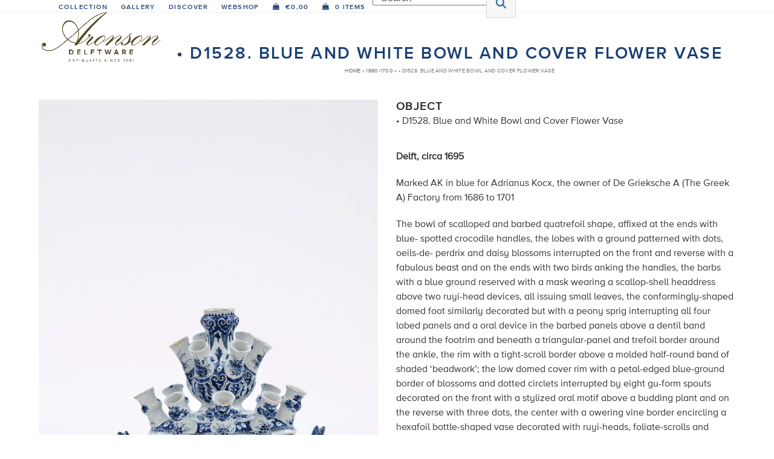

--- FILE ---
content_type: text/html; charset=UTF-8
request_url: https://www.aronson.com/object/for-sale-antique-ceramic-blue-and-white-flower-vase-d1528/
body_size: 24402
content:
<!DOCTYPE html>
<html lang="en-US" class="wpex-classic-style">
<head>
<meta charset="UTF-8">
<link rel="profile" href="https://gmpg.org/xfn/11">
<title>• D1528. Blue and White Bowl and Cover Flower Vase &#8211; Aronson Antiquairs of Amsterdam | Delftware | Made in Holland</title>
<meta name='robots' content='max-image-preview:large' />
	<style>img:is([sizes="auto" i], [sizes^="auto," i]) { contain-intrinsic-size: 3000px 1500px }</style>
	<link rel="alternate" hreflang="en" href="https://www.aronson.com/object/for-sale-antique-ceramic-blue-and-white-flower-vase-d1528/" />
<link rel="alternate" hreflang="x-default" href="https://www.aronson.com/object/for-sale-antique-ceramic-blue-and-white-flower-vase-d1528/" />
<meta name="viewport" content="width=device-width, initial-scale=1">
<link rel="alternate" type="application/rss+xml" title="Aronson Antiquairs of Amsterdam | Delftware | Made in Holland &raquo; Feed" href="https://www.aronson.com/feed/" />
<link rel="alternate" type="application/rss+xml" title="Aronson Antiquairs of Amsterdam | Delftware | Made in Holland &raquo; Comments Feed" href="https://www.aronson.com/comments/feed/" />
<link rel="alternate" type="application/rss+xml" title="Aronson Antiquairs of Amsterdam | Delftware | Made in Holland &raquo; • D1528. Blue and White Bowl and Cover Flower Vase Comments Feed" href="https://www.aronson.com/object/for-sale-antique-ceramic-blue-and-white-flower-vase-d1528/feed/" />
<link rel='stylesheet' id='js_composer_front-css' href='https://www.aronson.com/wp-content/plugins/js_composer/assets/css/js_composer.min.css?ver=8.6.1' media='all' />
<link rel='stylesheet' id='sbi_styles-css' href='https://www.aronson.com/wp-content/plugins/instagram-feed/css/sbi-styles.min.css?ver=6.9.1' media='all' />
<link rel='stylesheet' id='yith-wcan-shortcodes-css' href='https://www.aronson.com/wp-content/plugins/yith-woocommerce-ajax-navigation/assets/css/shortcodes.css?ver=5.15.0' media='all' />
<style id='yith-wcan-shortcodes-inline-css'>
:root{
	--yith-wcan-filters_colors_titles: #434343;
	--yith-wcan-filters_colors_background: #FFFFFF;
	--yith-wcan-filters_colors_accent: #A7144C;
	--yith-wcan-filters_colors_accent_r: 167;
	--yith-wcan-filters_colors_accent_g: 20;
	--yith-wcan-filters_colors_accent_b: 76;
	--yith-wcan-color_swatches_border_radius: 100%;
	--yith-wcan-color_swatches_size: 30px;
	--yith-wcan-labels_style_background: #FFFFFF;
	--yith-wcan-labels_style_background_hover: #A7144C;
	--yith-wcan-labels_style_background_active: #A7144C;
	--yith-wcan-labels_style_text: #434343;
	--yith-wcan-labels_style_text_hover: #FFFFFF;
	--yith-wcan-labels_style_text_active: #FFFFFF;
	--yith-wcan-anchors_style_text: #434343;
	--yith-wcan-anchors_style_text_hover: #A7144C;
	--yith-wcan-anchors_style_text_active: #A7144C;
}
</style>
<link rel='stylesheet' id='contact-form-7-css' href='https://www.aronson.com/wp-content/plugins/contact-form-7/includes/css/styles.css?ver=6.1.3' media='all' />
<style id='woocommerce-inline-inline-css'>
.woocommerce form .form-row .required { visibility: visible; }
</style>
<link rel='stylesheet' id='wpml-legacy-horizontal-list-0-css' href='https://www.aronson.com/wp-content/plugins/sitepress-multilingual-cms/templates/language-switchers/legacy-list-horizontal/style.min.css?ver=1' media='all' />
<link rel='stylesheet' id='parent-style-css' href='https://www.aronson.com/wp-content/themes/Total/style.css?ver=d05cc26eb5b38def7d69dde2dbf4f057' media='all' />
<link rel='stylesheet' id='child-style-css' href='https://www.aronson.com/wp-content/themes/aronson-2-0/style.css?ver=d05cc26eb5b38def7d69dde2dbf4f057' media='all' />
<link rel='stylesheet' id='wpex-woocommerce-css' href='https://www.aronson.com/wp-content/themes/Total/assets/css/frontend/woocommerce/core.min.css?ver=6.4.2' media='all' />
<link rel='stylesheet' id='wpex-style-css' href='https://www.aronson.com/wp-content/themes/aronson-2-0/style.css?ver=6.4.2' media='all' />
<link rel='stylesheet' id='wpex-mobile-menu-breakpoint-max-css' href='https://www.aronson.com/wp-content/themes/Total/assets/css/frontend/breakpoints/max.min.css?ver=6.4.2' media='only screen and (max-width:959px)' />
<link rel='stylesheet' id='wpex-mobile-menu-breakpoint-min-css' href='https://www.aronson.com/wp-content/themes/Total/assets/css/frontend/breakpoints/min.min.css?ver=6.4.2' media='only screen and (min-width:960px)' />
<link rel='stylesheet' id='vcex-shortcodes-css' href='https://www.aronson.com/wp-content/themes/Total/assets/css/frontend/vcex-shortcodes.min.css?ver=6.4.2' media='all' />
<link rel='stylesheet' id='wpex-wpbakery-css' href='https://www.aronson.com/wp-content/themes/Total/assets/css/frontend/wpbakery.min.css?ver=6.4.2' media='all' />
<script src="https://www.aronson.com/wp-includes/js/jquery/jquery.min.js?ver=3.7.1" id="jquery-core-js"></script>
<script src="https://www.aronson.com/wp-includes/js/jquery/jquery-migrate.min.js?ver=3.4.1" id="jquery-migrate-js"></script>
<script src="//www.aronson.com/wp-content/plugins/revslider/sr6/assets/js/rbtools.min.js?ver=6.7.38" defer async id="tp-tools-js"></script>
<script src="//www.aronson.com/wp-content/plugins/revslider/sr6/assets/js/rs6.min.js?ver=6.7.38" defer async id="revmin-js"></script>
<script src="https://www.aronson.com/wp-content/plugins/woocommerce/assets/js/jquery-blockui/jquery.blockUI.min.js?ver=2.7.0-wc.10.4.3" id="wc-jquery-blockui-js" data-wp-strategy="defer"></script>
<script id="wc-add-to-cart-js-extra">
var wc_add_to_cart_params = {"ajax_url":"\/wp-admin\/admin-ajax.php","wc_ajax_url":"\/?wc-ajax=%%endpoint%%","i18n_view_cart":"View cart","cart_url":"https:\/\/www.aronson.com\/winkelmand\/","is_cart":"","cart_redirect_after_add":"yes"};
</script>
<script src="https://www.aronson.com/wp-content/plugins/woocommerce/assets/js/frontend/add-to-cart.min.js?ver=10.4.3" id="wc-add-to-cart-js" data-wp-strategy="defer"></script>
<script src="https://www.aronson.com/wp-content/plugins/woocommerce/assets/js/js-cookie/js.cookie.min.js?ver=2.1.4-wc.10.4.3" id="wc-js-cookie-js" defer data-wp-strategy="defer"></script>
<script id="woocommerce-js-extra">
var woocommerce_params = {"ajax_url":"\/wp-admin\/admin-ajax.php","wc_ajax_url":"\/?wc-ajax=%%endpoint%%","i18n_password_show":"Show password","i18n_password_hide":"Hide password"};
</script>
<script src="https://www.aronson.com/wp-content/plugins/woocommerce/assets/js/frontend/woocommerce.min.js?ver=10.4.3" id="woocommerce-js" defer data-wp-strategy="defer"></script>
<script src="https://www.aronson.com/wp-content/plugins/js_composer/assets/js/vendors/woocommerce-add-to-cart.js?ver=8.6.1" id="vc_woocommerce-add-to-cart-js-js"></script>
<script id="wpex-core-js-extra">
var wpex_theme_params = {"selectArrowIcon":"<span class=\"wpex-select-arrow__icon wpex-icon--sm wpex-flex wpex-icon\" aria-hidden=\"true\"><svg viewBox=\"0 0 24 24\" xmlns=\"http:\/\/www.w3.org\/2000\/svg\"><rect fill=\"none\" height=\"24\" width=\"24\"\/><g transform=\"matrix(0, -1, 1, 0, -0.115, 23.885)\"><polygon points=\"17.77,3.77 16,2 6,12 16,22 17.77,20.23 9.54,12\"\/><\/g><\/svg><\/span>","customSelects":".widget_categories form,.widget_archive select,.vcex-form-shortcode select,.woocommerce-ordering .orderby,#dropdown_product_cat,.single-product .variations_form .variations select","scrollToHash":"1","localScrollFindLinks":"1","localScrollHighlight":"1","localScrollUpdateHash":"1","scrollToHashTimeout":"500","localScrollTargets":"li.local-scroll a, a.local-scroll, .local-scroll-link, .local-scroll-link > a,.sidr-class-local-scroll-link,li.sidr-class-local-scroll > span > a,li.sidr-class-local-scroll > a","scrollToBehavior":"smooth"};
</script>
<script src="https://www.aronson.com/wp-content/themes/Total/assets/js/frontend/core.min.js?ver=6.4.2" id="wpex-core-js" defer data-wp-strategy="defer"></script>
<script id="wpex-inline-js-after">
!function(){const e=document.querySelector("html"),t=()=>{const t=window.innerWidth-document.documentElement.clientWidth;t&&e.style.setProperty("--wpex-scrollbar-width",`${t}px`)};t(),window.addEventListener("resize",(()=>{t()}))}();
</script>
<script id="wpex-sticky-header-js-extra">
var wpex_sticky_header_params = {"breakpoint":"960","shrink":"1","shrinkOnMobile":"1","shrinkHeight":"70","shrink_speed":".3s","shrink_delay":"1"};
</script>
<script src="https://www.aronson.com/wp-content/themes/Total/assets/js/frontend/sticky/header.min.js?ver=6.4.2" id="wpex-sticky-header-js" defer data-wp-strategy="defer"></script>
<script id="wpex-mobile-menu-sidr-js-extra">
var wpex_mobile_menu_sidr_params = {"breakpoint":"959","i18n":{"openSubmenu":"Open submenu of %s","closeSubmenu":"Close submenu of %s"},"openSubmenuIcon":"<span class=\"wpex-open-submenu__icon wpex-transition-transform wpex-duration-300 wpex-icon\" aria-hidden=\"true\"><svg xmlns=\"http:\/\/www.w3.org\/2000\/svg\" viewBox=\"0 0 448 512\"><path d=\"M201.4 342.6c12.5 12.5 32.8 12.5 45.3 0l160-160c12.5-12.5 12.5-32.8 0-45.3s-32.8-12.5-45.3 0L224 274.7 86.6 137.4c-12.5-12.5-32.8-12.5-45.3 0s-12.5 32.8 0 45.3l160 160z\"\/><\/svg><\/span>","source":"#site-navigation, #mobile-menu-search","side":"right","dark_surface":"1","displace":"","aria_label":"Mobile menu","aria_label_close":"Close mobile menu","class":"has-background","speed":"300"};
</script>
<script src="https://www.aronson.com/wp-content/themes/Total/assets/js/frontend/mobile-menu/sidr.min.js?ver=6.4.2" id="wpex-mobile-menu-sidr-js" defer data-wp-strategy="defer"></script>
<script src="https://www.aronson.com/wp-content/themes/Total/assets/js/frontend/wp/comment-reply.min.js?ver=2.7.0" id="wpex-comment-reply-js" defer data-wp-strategy="defer"></script>
<script></script><link rel="https://api.w.org/" href="https://www.aronson.com/wp-json/" /><link rel="EditURI" type="application/rsd+xml" title="RSD" href="https://www.aronson.com/xmlrpc.php?rsd" />

<link rel="canonical" href="https://www.aronson.com/object/for-sale-antique-ceramic-blue-and-white-flower-vase-d1528/" />
<link rel='shortlink' href='https://www.aronson.com/?p=13971' />
<link rel="alternate" title="oEmbed (JSON)" type="application/json+oembed" href="https://www.aronson.com/wp-json/oembed/1.0/embed?url=https%3A%2F%2Fwww.aronson.com%2Fobject%2Ffor-sale-antique-ceramic-blue-and-white-flower-vase-d1528%2F" />
<link rel="alternate" title="oEmbed (XML)" type="text/xml+oembed" href="https://www.aronson.com/wp-json/oembed/1.0/embed?url=https%3A%2F%2Fwww.aronson.com%2Fobject%2Ffor-sale-antique-ceramic-blue-and-white-flower-vase-d1528%2F&#038;format=xml" />
<meta name="generator" content="WPML ver:4.8.4 stt:60,1;" />
<link rel="icon" href="https://www.aronson.com/wp-content/uploads/2015/12/favicon.gif" sizes="32x32"><link rel="shortcut icon" href="https://www.aronson.com/wp-content/uploads/2015/12/favicon.gif">	<noscript><style>.woocommerce-product-gallery{ opacity: 1 !important; }</style></noscript>
	<!-- Google tag (gtag.js) -->
<script async src="https://www.googletagmanager.com/gtag/js?id=UA-103796333-1"></script>
<script>
  window.dataLayer = window.dataLayer || [];
  function gtag(){dataLayer.push(arguments);}
  gtag('js', new Date());

  gtag('config', 'UA-103796333-1');
</script><noscript><style>body:not(.content-full-screen) .wpex-vc-row-stretched[data-vc-full-width-init="false"]{visibility:visible;}</style></noscript><script>function setREVStartSize(e){
			//window.requestAnimationFrame(function() {
				window.RSIW = window.RSIW===undefined ? window.innerWidth : window.RSIW;
				window.RSIH = window.RSIH===undefined ? window.innerHeight : window.RSIH;
				try {
					var pw = document.getElementById(e.c).parentNode.offsetWidth,
						newh;
					pw = pw===0 || isNaN(pw) || (e.l=="fullwidth" || e.layout=="fullwidth") ? window.RSIW : pw;
					e.tabw = e.tabw===undefined ? 0 : parseInt(e.tabw);
					e.thumbw = e.thumbw===undefined ? 0 : parseInt(e.thumbw);
					e.tabh = e.tabh===undefined ? 0 : parseInt(e.tabh);
					e.thumbh = e.thumbh===undefined ? 0 : parseInt(e.thumbh);
					e.tabhide = e.tabhide===undefined ? 0 : parseInt(e.tabhide);
					e.thumbhide = e.thumbhide===undefined ? 0 : parseInt(e.thumbhide);
					e.mh = e.mh===undefined || e.mh=="" || e.mh==="auto" ? 0 : parseInt(e.mh,0);
					if(e.layout==="fullscreen" || e.l==="fullscreen")
						newh = Math.max(e.mh,window.RSIH);
					else{
						e.gw = Array.isArray(e.gw) ? e.gw : [e.gw];
						for (var i in e.rl) if (e.gw[i]===undefined || e.gw[i]===0) e.gw[i] = e.gw[i-1];
						e.gh = e.el===undefined || e.el==="" || (Array.isArray(e.el) && e.el.length==0)? e.gh : e.el;
						e.gh = Array.isArray(e.gh) ? e.gh : [e.gh];
						for (var i in e.rl) if (e.gh[i]===undefined || e.gh[i]===0) e.gh[i] = e.gh[i-1];
											
						var nl = new Array(e.rl.length),
							ix = 0,
							sl;
						e.tabw = e.tabhide>=pw ? 0 : e.tabw;
						e.thumbw = e.thumbhide>=pw ? 0 : e.thumbw;
						e.tabh = e.tabhide>=pw ? 0 : e.tabh;
						e.thumbh = e.thumbhide>=pw ? 0 : e.thumbh;
						for (var i in e.rl) nl[i] = e.rl[i]<window.RSIW ? 0 : e.rl[i];
						sl = nl[0];
						for (var i in nl) if (sl>nl[i] && nl[i]>0) { sl = nl[i]; ix=i;}
						var m = pw>(e.gw[ix]+e.tabw+e.thumbw) ? 1 : (pw-(e.tabw+e.thumbw)) / (e.gw[ix]);
						newh =  (e.gh[ix] * m) + (e.tabh + e.thumbh);
					}
					var el = document.getElementById(e.c);
					if (el!==null && el) el.style.height = newh+"px";
					el = document.getElementById(e.c+"_wrapper");
					if (el!==null && el) {
						el.style.height = newh+"px";
						el.style.display = "block";
					}
				} catch(e){
					console.log("Failure at Presize of Slider:" + e)
				}
			//});
		  };</script>
		<style id="wp-custom-css">
			#sidr-id-menu-item-53993{display:none !important;}.home .menu-item-53993{display:none;}#current-shop-items-dropdown .woocommerce-mini-cart__empty-message{display:none;}/* Expo */@media only screen and (min-width:480px){#slider-71-slide-98-layer-178 >i{display:none;}}.cursief{font-style:italic;display:inline-block;}#slider-71-slide-110-layer-151 >a,#slider-71-slide-163-layer-152 >a,#slider-71-slide-164-layer-154 >a,#slider-71-slide-165-layer-154 >a,#slider-71-slide-167-layer-152 >a,#slider-71-slide-169-layer-151 >a,#slider-71-slide-171-layer-154 >a,#slider-71-slide-172-layer-152 >a,#slider-71-slide-175-layer-151 >a,#slider-71-slide-177-layer-154 >a,#slider-71-slide-178-layer-154 >a,#slider-71-slide-180-layer-154 >a,#slider-71-slide-180-layer-154 >a,#slider-71-slide-184-layer-151 >a,#slider-71-slide-186-layer-152 >a,#slider-71-slide-207-layer-154 >a,#slider-71-slide-208-layer-154 >a,#slider-71-slide-210-layer-154 >a,#slider-71-slide-213-layer-152 >a,#slider-71-slide-213-layer-152 >a,#slider-71-slide-225-layer-391 >a,#slider-71-slide-225-layer-152 >a,#slider-71-slide-217-layer-152 >a,#slider-71-slide-183-layer-151 >a,#slider-71-slide-214-layer-152 >a{color:#fff;}.italic-text{font-style:italic;display:inline-block;}/* Contactform7 expo*/.one-half,.one-third{position:relative;/*margin-right:3%;*/float:left;margin-bottom:15px;padding-left:6px !important;}.one-half{width:49%;}.last{margin-right:0 !important;clear:right;float:right;}@media only screen and (max-width:767px){.one-half,.one-third{width:100%;margin-right:0;}}/* End contactform7 Expo*/.page-id-24287 #site-navigation-sticky-wrapper,.page-id-24762 #site-navigation-sticky-wrapper{display:none;}.timeline-main-title.center-block{display:none;}.custom_story_lbl{font-family:Montserrat;font-size:15px;line-height:17px;font-weight:600;color:rgb(0,0,0);}.cool-timeline.white-timeline .timeline-content .content-title{background:transparent !important;}#story-24512 >div >div >p,#story-24513 >div >div >p,#story-24514 >div >div >p,#story-24515 >div >div >p,#story-24516 >div >div >p,#story-24517 >div >div >p,#story-24518 >div >div >p,#story-24519 >div >div >p,#story-24526 >div >div >p,#story-24527 >div >div >p,#story-24528 >div >div >p{font-size:17px;line-height:30px;font-weight:400;color:rgba(0,0,0,0.5);font-family:Montserrat;}#story-24512 >h2 >a,#story-24513 >h2 >a,#story-24514 >h2 >a,#story-24515 >h2 >a,#story-24516 >h2 >a,#story-24517 >h2 >a,#story-24518 >h2 >a,#story-24519 >h2 >a,#story-24526 >h2 >a,#story-24527 >h2 >a,#story-24528 >h2 >a{font-size:35px;line-height:50px;font-weight:400;color:rgb(0,0,0);font-family:Montserrat;}.cool-timeline.white-timeline .timeline-post .timeline-content,.section-bullets-bottom li.white-timeline,.section-bullets-right li.white-timeline,.section-bullets-left li.white-timeline{color:#666666;background:transparent !important;}.ultimate-style .timeline-post .timeline-content .content-title{padding:5px 15px !important;}.cool-timeline .content-title:before{border-right-color:transparent !important;border-left-color:transparent !important;}.cool-timeline.white-timeline:before,.cool-timeline.white-timeline.one-sided:before{background-color:#ea1c24;background-image:-webkit-linear-gradient(top,#ea1c24 0%,#ea1c24 8%,#ea1c24 92%,#ea1c24 100%) !important;background-image:-moz-linear-gradient(top,#ea1c24 0%,#ea1c24 8%,#ea1c24 92%,#ea1c24 100%) !important;background-image:-ms-linear-gradient(top,#ea1c24 0%,#ea1c24 8%,#ea1c24 92%,#ea1c24 100%) !important;}.cool-timeline.white-timeline .timeline-post .timeline-icon{background:#000 !important;}#slide-25-layer-34 >span,#slide-25-layer-52 >span,#slide-47-layer-34 >span{/*#slide-48-layer-34 >span*/box-shadow:0 0 0 10px #fff;background-color:#fff;box-decoration-break:clone;line-height:2.8;}#slide-38-layer-95{margin-top:130px !important;}#slide-38-layer-90 >a,#slide-38-layer-89 >a,#slide-38-layer-98 >a,#slide-38-layer-97 >a{color:#fff;}#slide-38-layer-90 >a:hover,#slide-38-layer-89 >a:hover,#slide-38-layer-98 >a:hover,#slide-38-layer-97 >a:hover{color:red;}/* Popup maker */#popmake-18744 .pum-content.popmake-content{margin-top:-20px;margin-bottom:-40px !important;}.popmaker-no-margin{padding-right:30px;}.popup-padding{padding:0px 20px;margin-bottom:-40px !important;}/* NEW HOMEPAGE */.page-id-18259 .theme-button-block-wrap,.page-id-18584 .theme-button-block-wrap,.page-id-18595 .theme-button-block-wrap,.page-id-14560 .theme-button-block-wrap,.page-id-19871 .theme-button-block-wrap,.theme-button-block-wrap{margin-top:-20px;z-index:99;position:relative;}.vcex-button.theme-button.outline.align-center.block.button-overlay.animate-on-hover{background-color:#fff;}.vcex-button.theme-button.outline.align-center.block.button-overlay{background:#fff;}.theme-button-wrap{/*deze verwijderen in eerder css*/border:none !important;}.arrow-before:before{content:"\f138";font-family:Ticons;position:absolute;color:#193f75;left:15px;}.no-margin .arrow-before:before{content:"\f138";font-family:Ticons;position:absolute;color:#193f75;left:34px !important;}.random-object .entries.left-thumbs .entry .entry-media{float:left;margin:0;width:26%;margin-bottom:0px;}.random-object .entries.left-thumbs .entry .entry-details{width:68%;}/* random object mobile */@media only screen and (max-width:600px){.random-object .entries.left-thumbs .entry .entry-media{float:left;margin:0;width:35% !important;margin-bottom:0px;}.random-object .entries.left-thumbs .entry .entry-details{width:60% !important;float:right;}.random-object .vcex-post-type-entry-title.entry-title{margin-top:17px !important;}}/* End random object mobile */.object-month .entries.left-thumbs .entry .entry-media{width:32%;margin-bottom:0px;}.object-month .entries.left-thumbs .entry .entry-details{width:68%;}.page-id-18259 .vcex-post-type-entry-title.entry-title,.page-id-18584 .vcex-post-type-entry-title.entry-title{margin-top:50px;margin-right:15px;}.page-id-18259 .vc_separator.vc_separator_align_center h4,.page-id-18584 .vc_separator.vc_separator_align_center h4{font-size:20px !important;}.page-id-18259 .wpb_single_image .vc_figure-caption,.page-id-18584 .wpb_single_image .vc_figure-caption{font-size:13px;width:80%;margin-left:25px;padding-top:0px;}.theme-button.outline{border:1px solid #564236;}.no-margin .vc_column-inner{margin-bottom:0px !important;}.no-margin .vc_column-inner{padding-right:0px !important;}/*.vcex-image-banner,*/.vcex-ib-content-wrap{min-height:325px;}.vcex-image-banner .vcex-ib-content{margin:0 !important;padding-top:140px;position:absolute;}.vcex-image-banner .vcex-ib-title{background:rgba(0,0,0,0.3);padding-left:30px;margin-left:-40px;}.vcex-image-banner .vcex-ib-overlay{background:none !important;}.vcex-ib-title{/*top:118px;*/text-align:left;}/* gradient */#black-gradient .vc_column-inner{/* Permalink - use to edit and share this gradient:http://colorzilla.com/gradient-editor/#515151+0,000000+41,000000+100 */background:#515151;/* Old browsers */background:-moz-linear-gradient(top,#515151 0%,#000000 41%,#000000 100%);/* FF3.6-15 */background:-webkit-linear-gradient(top,#515151 0%,#000000 41%,#000000 100%);/* Chrome10-25,Safari5.1-6 */background:linear-gradient(to bottom,#515151 0%,#000000 41%,#000000 100%);/* W3C,IE10+,FF16+,Chrome26+,Opera12+,Safari7+ */filter:progid:DXImageTransform.Microsoft.gradient( startColorstr='#515151',endColorstr='#000000',GradientType=0 );/* IE6-9 */}#blue-gradient .vc_column-inner{/* Permalink - use to edit and share this gradient:http://colorzilla.com/gradient-editor/#205599+0,0b1f46+32,0b1f46+100 */background:#205599;/* Old browsers */background:-moz-linear-gradient(top,#205599 0%,#0b1f46 32%,#0b1f46 100%);/* FF3.6-15 */background:-webkit-linear-gradient(top,#205599 0%,#0b1f46 32%,#0b1f46 100%);/* Chrome10-25,Safari5.1-6 */background:linear-gradient(to bottom,#205599 0%,#0b1f46 32%,#0b1f46 100%);/* W3C,IE10+,FF16+,Chrome26+,Opera12+,Safari7+ */filter:progid:DXImageTransform.Microsoft.gradient( startColorstr='#205599',endColorstr='#0b1f46',GradientType=0 );/* IE6-9 */}#blue-gradient .vc_column-inner{padding-left:0px !important;}.wpb_single_image_caption{padding:10px 25px;}/* Line seperator */.page-id-18259 h2,.page-id-18584 h2,.page-id-18595 h2,.page-id-50655 h2,.page-id-19871 h2{width:100%;text-align:center;border-bottom:2px solid #dfdfdf;line-height:0.1em;margin:10px 0 20px;font-size:25px !important;}.page-id-18259 h2 span,.page-id-18584 h2 span,.page-id-18595 h2 span,.page-id-19871 h2 span,.page-id-50655 h2 span{background:#fff;padding:0 20px;}/* END NEW HOMEPAGE */.skip-to-content.local-scroll-link{visibility:collapse !important;}#wpex-searchform-overlay{display:none;}.wpex-close{display:none;}.background-buttons .vc_column-inner{background-position:center center;}/*TOPBAR*/#top-bar a{color:#193f75;font-size:12px;text-transform:uppercase;}/*SCROLL TOP*/#site-scroll-top{border:2px solid;}/*BLOG*/.vcex-blog-entry-details{background-color:#fff;}/*PAGENUMBERS*/.page-numbers.current,.page-numbers.current:hover,.page-links span,.page-links a >span:hover{color:#002e7a;background:#fff;text-decoration:none;}.page-numbers.current{color:#fff;background:#002e7a;text-decoration:none;}span.page-numbers{border:1px solid #002e7a !important;}a.page-numbers{border:1px solid #002e7a !important;color:#002e7a;}.page-numbers a:hover{color:#fff;background:#002e7a;text-decoration:none;}/*FOOTER*/#footer-callout img{height:90px;padding:0px 32px;width:160px;height:auto;}#footer-callout-left,#footer-callout-right{display:block;text-align:center;}#footer-callout-wrap{border-top:1px solid #eee;}.footer-box.span_1_of_3.col.col-2 .textwidget a img{width:30%;}.contact2{padding-top:45px;}.footer-widget .widget-title{text-align:center;}#footer p{text-align:center;}.wpex-fa-social-widget{display:block;margin:auto;width:59%;padding-left:2px;}/*blog grid home*/.vcex-blog-entry-details{border:none;padding-left:2px;padding-right:2px;}.gridmuseums{border:none;padding-left:2px;padding-right:2px;}.wpex-carousel-entry-details{background:#fff;border:none;padding:15px;}.dropcap{font-size:45px;font-weight:600;text-shadow:0.1em 0.1em 0.2em black;color:#fff;}.contact2 .widget-title{visibility:hidden;}.textwidget{font-size:13px;}.footer1 img{padding-top:10px;}.footer-widget{padding-bottom:13px;}/*blogpagina*/.single-post-title{color:#584c28;text-transform:uppercase;letter-spacing:1.5px;font-weight:600;}.theme-heading span.text{color:#584c28;text-transform:uppercase;letter-spacing:1.5px;font-weight:600;}#sidebar{border-left:1px solid #eee;padding:20px;position:relative;background-color:#fff;}#sidebar .widget_nav_menu a:hover,#sidebar .widget_nav_menu li.active >a{background-color:#fff;color:#564236;}#sidebar .widget_nav_menu a{background-color:#fff;color:#002e7a;}#sidebar .widget_nav_menu .parent >a:after{color:#002e7a;}#sidebar .widget_nav_menu .current-menu-item >a{background-color:#fff !important;color:#002e7a !important;}/*ribbon*/.ribbon{position:absolute;left:10px;top:-5px;z-index:2222;overflow:hidden;width:75px;height:75px;text-align:center;}.ribbon span{font-size:10px;font-weight:bold;color:#FFF;text-transform:uppercase;text-align:center;line-height:23px;transform:rotate(-45deg);-webkit-transform:rotate(-45deg);width:100px;display:block;background:#79A70A;background:linear-gradient(#806E3A 0%,#584C28 100%);box-shadow:0 3px 10px -5px rgba(0,0,0,1);position:absolute;top:19px;left:-21px;}.ribbon span::before{content:"";position:absolute;left:0px;top:100%;z-index:2222;border-left:3px solid #584C28;border-right:3px solid transparent;border-bottom:3px solid transparent;border-top:3px solid #584C28;}.ribbon span::after{content:"";position:absolute;right:0px;top:100%;/*z-index:-1;*/border-left:3px solid transparent;border-right:3px solid #584C28;border-bottom:3px solid transparent;border-top:3px solid #584C28;}.ribbon2{position:absolute;left:10px;top:-5px;z-index:2222;overflow:hidden;width:75px;height:75px;text-align:center;}.ribbon2 span{font-size:8px;font-weight:bold;color:#FFF;text-transform:uppercase;text-align:center;line-height:11px;transform:rotate(-45deg);-webkit-transform:rotate(-45deg);width:100px;display:block;background:#79A70A;background:linear-gradient(#806E3A 0%,#584C28 100%);box-shadow:0 3px 10px -5px rgba(0,0,0,1);position:absolute;top:19px;left:-21px;}.ribbon2 span::before{content:"";position:absolute;left:0px;top:100%;z-index:2222;border-left:3px solid #584C28;border-right:3px solid transparent;border-bottom:3px solid transparent;border-top:3px solid #584C28;}.ribbon2 span::after{content:"";position:absolute;right:0px;top:100%;/*z-index:-1;*/border-left:3px solid transparent;border-right:3px solid #584C28;border-bottom:3px solid transparent;border-top:3px solid #584C28;}.buttonshome .vc_column_container>.vc_column-inner{padding-left:0px !important;padding-right:0px !important;}.theme-button-wrap{border-top:solid 1px #193f75;border-bottom:solid 1px #193f75;border-left:solid 1px #193f75;border-right:solid 0px #193f75;}.theme-button-wrap .facebookbuttonhome{border-right:solid 1px #193f75 !important;}.rightbuttonhome{border-right:solid 1px #193f75;}.vcex-button.theme-button.flat.medium.align-center.animate-on-hover.wpex-data-hover{border-right:solid 1px #193f75;}#lean_overlay{background-image:url("/wp-content/uploads/2016/08/tile.jpg");background-size:100%;opacity:1.0 !important;}.pum.pum-overlay.pum-theme-13752.popmake-overlay.pum-active{background-image:url("/wp-content/uploads/2016/08/tile.jpg");background-size:100%;opacity:1.0 !important;}/*EVENT ON*/.ajde_evcal_calendar .evcal_month_line p{color:#002e7a;font-size:14px;}#evcal_list .evorow.getdirections .evoInput,.evo_pop_body .evorow.getdirections .evoInput{font-size:12px;}/*GOOGLE MAP*/.map-wrap{position:relative;}.overlay{width:100%;min-height:500px;position:absolute;top:0;}/*SIDEBAR WIDGET BLOG*/.sidebar-widget-icons .widget_recent_entries a::before{display:none;}#sidebar .widget_nav_menu ul >li:first-child >a{border-top:none;}#sidebar .widget_nav_menu a{padding:9px 1px;border:none;}.portfolio-entry-details{background:#fff;border:none;padding:15px 5px;}.portfolio-entry-title.entry-title{text-align:center !important;}/*FORM*/input[type="text"],input[type="email"]{background:#fff;margin:-7px;width:90%;font-size:0.80em;}/*SOCIAL BUTTONS*/.wpex-social-btn-black,.wpex-social-btn-black-ch{background:#002e7a;color:#fff !important;}/*OBJECT PAGE*/.theme-heading span.text{color:#002e7a;}.vcex-button.theme-button.flat.small.align-left.animate-on-hover.wpex-data-hover a{margin-left:-14px;}/*OBJECT archives and entries*/#portfolio-entries .portfolio-entry-media img{padding-bottom:80px;}.portfolio-entry-media.clr.overlay-parent.overlay-parent-title-bottom-see-through{padding-bottom:50px;}.overlay-title-bottom-see-through{background:none !important;padding-left:3px;padding-right:3px;}.overlay-title-bottom-see-through{background:#fff;color:#002e7a;font-size:14px;font-weight:400;text-transform:uppercase;line-height:20px;}.portfolio-entry-media{height:256px;}/*OBJECT related objects*/.wpex-row.wpex-clr .overlay-title-bottom-see-through{display:none;}/*WOO COMMERCE*/.woocommerce .products .product-inner{border:1px solid#cecece;padding-bottom:20px;}.woocommerce ul.products li.product .price .amount{color:#002e7a;}small{font-size:60%;}.woocommerce ul.products li.product.outofstock .outofstock-badge{background:#564236;}/* TOGGLE BAR*/#toggle-bar .wpb_text_column :last-child a{color:#fff;}#toggle-bar-wrap strong{color:#ffffff;font-size:25px;text-transform:uppercase;}/* CF7 */#responsive-form{width:100%;}.form-row{width:100%;}.column-half,.column-full{float:left;position:relative;padding:0px 8px 2px 0px;width:100%;-webkit-box-sizing:border-box;-moz-box-sizing:border-box;box-sizing:border-box;}.clearfix:after{content:"";display:table;clear:both;}/**---------------- Media query ----------------**/@media only screen and (min-width:48em){.column-half{width:50%;}}.wpcf7 input[type="text"],.wpcf7 input[type="email"],.wpcf7 textarea{width:100%;padding:12px;color:#646464;font-size:14px;background:#fff;font-weight:300;border-radius:0px;-webkit-box-sizing:border-box;-moz-box-sizing:border-box;box-sizing:border-box}div.wpcf7 input,div.wpcf7 textarea{border:1px solid #ddd;}.wpcf7 input[type="text"]:focus{background:#fff;}span.wpcf7-not-valid-tip{text-shadow:none;font-size:12px;color:#fff;background:#ff0000;padding:5px;}div.wpcf7 .wpcf7-not-valid{border-color:#F00;}div.wpcf7-validation-errors{text-shadow:none;border:transparent;background:#f9cd00;padding:5px;color:#9C6533;text-align:center;margin:0;margin-top:15px;font-size:14px;}div.wpcf7-mail-sent-ok{text-align:center;text-shadow:none;padding:5px;font-size:14px;background:#59a80f;border-color:#59a80f;color:#fff;margin:0;}.wpcf7-form-control.wpcf7-submit{padding:4px 25px;text-transform:uppercase;font-size:15px;letter-spacing:1.29px;}.wpcf7 select{border-radius:0px;margin:5px 0px 0 0;padding:15px 13px 30px;text-indent:0px;width:100%;z-index:100;height:40px !important;border:1px;}.buttonForm a:before{content:" \f105";display:inline-block;font:normal normal normal 14px/1 FontAwesome;font-size:18px;text-rendering:auto;-webkit-font-smoothing:antialiased;color:#fff;padding-right:5px;font-weight:900;vertical-align:text-bottom;}#content .wpb_text_column :last-child{margin-bottom:7px;}.wpcf7-form-control.wpcf7-textarea.wpcf7-validates-as-required{margin-left:-6px;}/*POP UP NEWSLETTER*/.pum-theme-14547 .pum-title,.pum-theme-newsletter .pum-title{text-align:center;}.pum-theme-14547 .pum-content,.pum-theme-newsletter .pum-content{padding-top:40px;text-align:center;}/*DELFWARE PAGE*/.vc_separator.vc_separator_align_center h4{font-size:25px;font-family:"Proxima Nova A W07 Semibold";color:#193f75;letter-spacing:2.5px;text-transform:uppercase}.overlay-title-date-visible{background:#000;background:rgba(0,0,0,0.2);}/*ACCORDEON BLUE OUTLINE*/.vc_tta-color-blue.vc_tta-style-outline .vc_tta-panel .vc_tta-panel-body{border-color:#fff !important;}.vc_tta-color-blue.vc_tta-style-outline .vc_tta-panel.vc_active .vc_tta-panel-title >a{color:#002e7a !important;border-bottom:#002e7a 2px solid;}.vc_tta-color-blue.vc_tta-style-outline .vc_tta-panel.vc_active .vc_tta-panel-heading{border-color:#002e7a !important;}.page-id-14560 .wpex-vc-column-wrapper{margin-bottom:0px;}/*.vc_tta-color-blue.vc_tta-style-flat .vc_tta-panel.vc_active .vc_tta-panel-heading{background:#002e7a !important;}*/.vc_tta-color-blue.vc_tta-style-flat{background:#fff !important;}.vcex-carousel-entry-date{text-align:center;padding-bottom:10px;}.vc_tta.vc_general .vc_tta-panel.vc_active .vc_tta-panel-body{background:#fff;}.vc_tta-color-blue.vc_tta-style-flat .vc_tta-panel .vc_tta-panel-title>a{color:#fff;background:#002e7a;border:white 1px solid;}.vc_custom_1475058060453 .theme-button-wrap{border-top:none !important;border-bottom:none !important;border-left:none !important;border-right:none !important;}.vc_custom_1475058896337 .theme-button-wrap{border-top:none !important;border-bottom:none !important;border-left:none !important;border-right:none !important;}.vc_custom_1476265364062 .theme-button-wrap{border-top:none !important;border-bottom:none !important;border-left:none !important;border-right:none !important;}.vc_custom_1475058609078 .theme-button-wrap{border-top:none !important;border-bottom:none !important;border-left:none !important;border-right:none !important;}.vc_custom_1475059380617 .theme-button-wrap{border-top:none !important;border-bottom:none !important;border-left:none !important;border-right:none !important;}/*MUSEUM GRID*/.page-id-14560 .vcex-post-type-entry-details{padding:2px;border:0px solid #eee;}.gridmuseums .entry-title{padding-top:15px;}.vc_tta-title-text{padding-left:20px;}@media screen and (min-width:1280px){#accordeon-row{height:435px;}}.overlay-title-date-visible .overlay-date{display:none;}/*TESTIMONIAL PAGE*/.testimonial-entry-content{background:#fff;padding:0px;border-radius:0px;}.testimonial-caret{display:none;}.testimonial-entry-thumb img{display:none;}/* ADVERTENTIE */.advertentie{box-shadow:3px 3px 5px #ccc;border-left:1px solid rgba(204,204,204,0.22);border-top:1px solid rgba(204,204,204,0.22);}/* Main menu */.fa-home:before{font-size:19px;}.fa-stop:before{content:url(/wp-content/themes/aronson-2-0/images/3D.jpg) !important;}.fa-stop:hover::before{content:url(/wp-content/themes/aronson-2-0/images/3Dhover.jpg) !important;}.fa-ar:before{content:url(/wp-content/uploads/2021/02/AR_blue_24x24.png) !important;}@media screen and (min-device-width:1200px) and (max-device-width:2500px){.fa-stop:before{position:absolute;top:18px;right:15px;}.fa-home:before{position:absolute;top:15px;right:40px;}.fa-ar:before{position:relative;top:7px;}/* WPML *//*.custom-lang-switcher{text-align:right;position:fixed;right:50px;z-index:99999;}*//*Removing some default CSS from our language switcher*//*.wpml-floating-language-switcher .wpml-ls-statics-shortcode_actions{margin-bottom:0;}.wpml-floating-language-switcher .wpml-ls-statics-shortcode_actions a{background-color:transparent !important;}.wpml-floating-language-switcher .wpml-ls-legacy-list-horizontal a{padding:5px;}*//*Customize this if you want*//*.wpml-floating-language-switcher{position:fixed;bottom:10px;right:10px;background:#f8f8f8;border:1px solid;border-color:#eee;padding:0px;border-radius:7px;-webkit-box-shadow:2px 2px 5px 0px rgba(0,0,0,0.25);-moz-box-shadow:2px 2px 5px 0px rgba(0,0,0,0.25);box-shadow:2px 2px 5px 0px rgba(0,0,0,0.25);}*/#site-scroll-top{bottom:50px;right:5px;}/* Navigation */#menu-item-53993{float:right;}#menu-item-53993 >form >label >input{-webkit-box-shadow:inset 0 2px 3px 0 #e9e9e9;box-shadow:inset 0 2px 3px 0 #e9e9e9;-webkit-transition:width .25s ease-in-out;-o-transition:width .25s ease-in-out;}.searchform .searchform-submit{top:20%;right:0px;height:50px;background:#f7f7f7;padding:15px;color:#2967b1;font-size:1.1em;opacity:1;border:1px solid #d6d6d6;border-radius:0px 4px 4px 0px;}.searchform .searchform-submit:hover{background:#fff;}		</style>
		<style type="text/css" data-type="vc_shortcodes-default-css">.vc_do_custom_heading{margin-bottom:0.625rem;margin-top:0;}</style><style type="text/css" data-type="vc_shortcodes-custom-css">.vc_custom_1471503504858{padding-bottom: 30px !important;}.vc_custom_1472049252237{margin-bottom: 20px !important;}.vc_custom_1472049205886{padding-top: 25px !important;}.vc_custom_1581945550111{padding-top: 25px !important;}</style><noscript><style> .wpb_animate_when_almost_visible { opacity: 1; }</style></noscript><style data-type="wpex-css" id="wpex-css">/*TYPOGRAPHY*/:root{--wpex-body-font-family:'Proxima Nova A W07 Regular';--wpex-body-font-weight:400;--wpex-body-font-size:16px;--wpex-body-color:#353535;}.main-navigation-ul .link-inner{font-family:'Proxima Nova A W07 Semibold';font-weight:600;font-size:11px;letter-spacing:1.4px;text-transform:uppercase;}.main-navigation-ul .sub-menu .link-inner{font-family:'Proxima Nova A W07 Semibold';font-size:11px;letter-spacing:1.4px;}.wpex-mobile-menu,#sidr-main{font-size:15px;line-height:35px;text-transform:uppercase;}.page-header .page-header-title{font-family:'Proxima Nova A W07 Semibold';font-size:28px;letter-spacing:2.5px;text-transform:uppercase;}.page-header .page-subheading{font-weight:600;font-size:12px;line-height:7px;letter-spacing:1.5px;text-transform:uppercase;}.site-breadcrumbs{font-size:9px;letter-spacing:0.3px;text-transform:uppercase;}.sidebar-box .widget-title{font-size:20px;letter-spacing:1.5px;text-transform:uppercase;}h1,.wpex-h1{font-family:'Proxima Nova A W07 Semibold';font-size:28px;color:#193f75;letter-spacing:2.5px;text-transform:uppercase;margin:10px 0px 20px 0px;}h2,.wpex-h2{font-family:'Proxima Nova A W07 Semibold';font-size:25px;color:#193f75;letter-spacing:2.5px;text-transform:uppercase;margin:10px 0px 20px 0px;}h3,.wpex-h3{color:#193f75;}h4,.wpex-h4{color:#193f75;}.footer-widget .widget-title{font-family:'Proxima Nova A W07 Regular';font-weight:600;letter-spacing:1.4px;text-transform:uppercase;}#copyright{font-size:11px;}.woocommerce-loop-product__title,.woocommerce-loop-category__title{font-weight:300;font-style:normal;font-size:14px;color:#002e7a;line-height:20px;text-transform:uppercase;}.woocommerce div.product .product_title{font-style:normal;font-size:18px;line-height:20px;text-transform:uppercase;}.up-sells >h2,.related.products >h2,.woocommerce-tabs .panel >h2{font-weight:400;font-size:20px;color:#002e7a;letter-spacing:1px;}/*ADVANCED STYLING CSS*/#site-logo .logo-img{max-height:100px;width:auto;}/*CUSTOMIZER STYLING*/:root{--wpex-accent:#564236;--wpex-accent-alt:#564236;--wpex-border-main:#eeeeee;--wpex-link-color:#584c28;--wpex-hover-heading-link-color:#584c28;--wpex-hover-link-color:#584c28;--wpex-btn-color:#5a4c28;--wpex-hover-btn-color:#ffffff;--wpex-btn-bg:#ffffff;--wpex-hover-btn-bg:#5a4c28;--wpex-site-header-shrink-start-height:100px;--wpex-vc-column-inner-margin-bottom:40px;--wpex-woo-price-color:#193f75;}.page-header.wpex-supports-mods{padding-block-start:50px;background-color:#ffffff;border-bottom-color:#ffffff;}.page-header.wpex-supports-mods .page-header-title{color:#193f75;}#site-scroll-top{border-radius:7px!important;background-color:#ffffff;color:#d3d3d3;}#site-scroll-top:hover{background-color:#ffffff;color:#f7f7f7;}:root,.site-boxed.wpex-responsive #wrap{--wpex-container-max-width:90%;--wpex-container-width:1200px;}.toggle-bar-btn{border-top-color:#ffffff;border-right-color:#ffffff;}.toggle-bar-btn:hover{border-top-color:#e2e2e2;border-right-color:#e2e2e2;}.toggle-bar-btn span{color:#193f75;}.toggle-bar-btn:hover span{color:#584c28;}#toggle-bar-wrap{--wpex-surface-1:#193f75;background:#193f75;color:#ffffff;--wpex-text-2:#ffffff;--wpex-text-3:#ffffff;--wpex-text-4:#ffffff;border-color:#193f75!important;}.header-padding{padding-block-start:10px;padding-block-end:10px;}#site-header{--wpex-site-header-bg-color:#ffffff;}.logo-padding{padding-block-start:1px;padding-block-end:1px;}#site-navigation-wrap{--wpex-main-nav-link-color:#193f75;--wpex-hover-main-nav-link-color:#193f75;--wpex-active-main-nav-link-color:#193f75;--wpex-hover-main-nav-link-color:#584c28;--wpex-active-main-nav-link-color:#173f75;--wpex-dropmenu-link-color:#193f75;--wpex-hover-dropmenu-link-color:#584c28;--wpex-hover-dropmenu-link-bg:#ffffff;--wpex-active-dropmenu-link-bg:#ffffff;--wpex-active-hover-dropmenu-link-bg:#ffffff;}#mobile-menu,#mobile-icons-menu{--wpex-link-color:#584c28;--wpex-hover-link-color:#584c28;--wpex-hover-link-color:#584c28;}#sidr-main,.sidr-class-dropdown-menu ul{background-color:#ffffff;}#sidr-main{--wpex-border-main:#ffffff;color:#193f75;--wpex-link-color:#193f75;--wpex-text-2:#193f75;--wpex-hover-link-color:#193f75;}#sidebar .widget-title{color:#193f75;}#footer-callout-wrap{background-color:#ffffff;border-top-color:#ffffff;border-bottom-color:#ffffff;}#footer{--wpex-surface-1:#ffffff;background-color:#ffffff;color:#383838;--wpex-heading-color:#383838;--wpex-text-2:#383838;--wpex-text-3:#383838;--wpex-text-4:#383838;--wpex-border-main:#584c28;--wpex-table-cell-border-color:#584c28;--wpex-link-color:#383838;--wpex-hover-link-color:#383838;}.footer-widget .widget-title{color:#193f75;}#footer-bottom{padding:35px 0px 10px 0px;background-color:#ffffff;color:#193f75;--wpex-text-2:#193f75;--wpex-text-3:#193f75;--wpex-text-4:#193f75;--wpex-link-color:#193f75;--wpex-hover-link-color:#193f75;--wpex-hover-link-color:#564236;}.woocommerce span.onsale{background-color:#564236;color:#ffffff;}li.product .price{--wpex-woo-price-color:#193f75;}.product .summary{--wpex-woo-price-color:#584c28;}@media only screen and (min-width:960px) and (max-width:1280px){:root,.site-boxed.wpex-responsive #wrap{--wpex-container-width:90%;}}</style></head>

<body data-rsssl=1 class="wp-singular portfolio-template-default single single-portfolio postid-13971 wp-custom-logo wp-embed-responsive wp-theme-Total wp-child-theme-aronson-2-0 theme-Total woocommerce-no-js yith-wcan-free wpml-language-en wpex-theme wpex-responsive full-width-main-layout has-composer wpex-live-site site-full-width content-full-width hasnt-overlay-header wpex-has-fixed-footer wpex-antialiased has-mobile-menu wpex-mobile-toggle-menu-icon_buttons togglebar-is-inline wpex-no-js wpb-js-composer js-comp-ver-8.6.1 vc_responsive">

	
<a href="#content" class="skip-to-content">Skip to content</a>

	
	<span data-ls_id="#site_top" tabindex="-1"></span>
	<div id="outer-wrap" class="wpex-overflow-clip">
		
		
		
		<div id="wrap" class="wpex-clr">

			<div id="site-header-sticky-wrapper" class="wpex-sticky-header-holder not-sticky wpex-print-hidden">	<header id="site-header" class="header-one wpex-z-sticky wpex-dropdown-style-minimal-sq fixed-scroll has-sticky-dropshadow shrink-sticky-header anim-shrink-header on-shrink-adjust-height custom-bg dyn-styles wpex-print-hidden wpex-relative wpex-clr">
				<div id="site-header-inner" class="header-one-inner header-padding container wpex-relative wpex-h-100 wpex-py-30 wpex-clr">
<div id="site-logo" class="site-branding header-one-logo logo-padding wpex-flex wpex-items-center wpex-float-left wpex-h-100">
	<div id="site-logo-inner" ><a id="site-logo-link" href="https://www.aronson.com/" rel="home" class="main-logo"><img src="https://www.aronson.com/wp-content/uploads/2020/04/Aronson-logo.png" alt="Aronson Antiquairs of Amsterdam | Delftware | Made in Holland" class="logo-img wpex-h-auto wpex-max-w-100 wpex-align-middle" width="1146" height="100" data-no-retina data-skip-lazy fetchpriority="high" srcset="https://www.aronson.com/wp-content/uploads/2020/04/Aronson-logo.png 1x,https://www.aronson.com/wp-content/uploads/2016/05/Aronson-logo-2016.png 2x"></a></div>

</div>

<div id="site-navigation-wrap" class="navbar-style-one navbar-fixed-height navbar-allows-inner-bg navbar-fixed-line-height wpex-stretch-megamenus hide-at-mm-breakpoint wpex-clr wpex-print-hidden">
	<nav id="site-navigation" class="navigation main-navigation main-navigation-one wpex-clr" aria-label="Main menu"><ul id="menu-hoofdmenu" class="main-navigation-ul dropdown-menu wpex-dropdown-menu wpex-dropdown-menu--onhover"><li id="menu-item-50960" class="menu-item menu-item-type-post_type menu-item-object-page menu-item-home menu-item-50960"><a href="https://www.aronson.com/"><span class="link-inner"><span class="fa fa-home"></span></span></a></li>
<li id="menu-item-36860" class="menu-item menu-item-type-post_type menu-item-object-page menu-item-36860"><a href="https://www.aronson.com/landing_collection/"><span class="link-inner">Collection</span></a></li>
<li id="menu-item-36815" class="menu-item menu-item-type-post_type menu-item-object-page menu-item-36815"><a href="https://www.aronson.com/landing_gallery/"><span class="link-inner">Gallery</span></a></li>
<li id="menu-item-36814" class="menu-item menu-item-type-post_type menu-item-object-page menu-item-36814"><a href="https://www.aronson.com/landing_discover/"><span class="link-inner">Discover</span></a></li>
<li id="menu-item-36813" class="menu-item menu-item-type-post_type menu-item-object-page menu-item-36813"><a href="https://www.aronson.com/landing_webshop/"><span class="link-inner">Webshop</span></a></li>
<li id="menu-item-53993" class="menu-item menu-item-type-gs_sim menu-item-object-gs_sim menu-item-53993">
<form role="search" method="get" class="searchform searchform--classic" action="https://www.aronson.com/">
	<label for="searchform-input-6970c095a3f11" class="searchform-label screen-reader-text">Search</label>
	<input id="searchform-input-6970c095a3f11" type="search" class="searchform-input" name="s" placeholder="Search" required>
			<button type="submit" class="searchform-submit" aria-label="Submit search"><span class="wpex-icon" aria-hidden="true"><svg xmlns="http://www.w3.org/2000/svg" viewBox="0 0 512 512"><path d="M416 208c0 45.9-14.9 88.3-40 122.7L502.6 457.4c12.5 12.5 12.5 32.8 0 45.3s-32.8 12.5-45.3 0L330.7 376c-34.4 25.2-76.8 40-122.7 40C93.1 416 0 322.9 0 208S93.1 0 208 0S416 93.1 416 208zM208 352a144 144 0 1 0 0-288 144 144 0 1 0 0 288z"/></svg></span></button>
</form>
</li>
<li class="woo-menu-icon menu-item wpex-menu-extra wcmenucart-toggle-drop_down toggle-cart-widget"><a href="https://www.aronson.com/winkelmand/" class="wcmenucart wcmenucart-icon_total wcmenucart-items-0" role="button" aria-expanded="false" aria-label="Open shopping cart" aria-controls="current-shop-items-dropdown"><span class="link-inner"><span class="wcmenucart-count wpex-relative"><span class="wcmenucart-icon wpex-relative"><span class="wpex-icon" aria-hidden="true"><svg xmlns="http://www.w3.org/2000/svg" viewBox="0 0 32 32"><path d="M31.375 25.143l0.625 5.589q0.054 0.5-0.286 0.893-0.339 0.375-0.857 0.375h-29.714q-0.518 0-0.857-0.375-0.339-0.393-0.286-0.893l0.625-5.589h30.75zM29.714 10.161l1.536 13.839h-30.5l1.536-13.839q0.054-0.429 0.375-0.723t0.768-0.295h4.571v2.286q0 0.946 0.67 1.616t1.616 0.67 1.616-0.67 0.67-1.616v-2.286h6.857v2.286q0 0.946 0.67 1.616t1.616 0.67 1.616-0.67 0.67-1.616v-2.286h4.571q0.446 0 0.768 0.295t0.375 0.723zM22.857 6.857v4.571q0 0.464-0.339 0.804t-0.804 0.339-0.804-0.339-0.339-0.804v-4.571q0-1.893-1.339-3.232t-3.232-1.339-3.232 1.339-1.339 3.232v4.571q0 0.464-0.339 0.804t-0.804 0.339-0.804-0.339-0.339-0.804v-4.571q0-2.839 2.009-4.848t4.848-2.009 4.848 2.009 2.009 4.848z"></path></svg></span></span><span class="wcmenucart-text wpex-ml-10">Cart</span><span class="woocommerce-Price-amount wcmenucart-details amount wcmenucart-details"><bdi><span class="woocommerce-Price-currencySymbol">&euro;</span>0,00</bdi></span></span></span></a></li><li class="menu-item wpex-mm-menu-item"><a href="https://www.aronson.com/winkelmand/"><span class="link-inner"><span class="wpex-cart-link wpex-inline-block"><span class="wpex-cart-link__items wpex-flex wpex-items-center"><span class="wpex-cart-link__icon wpex-mr-10"><span class="wpex-icon" aria-hidden="true"><svg xmlns="http://www.w3.org/2000/svg" viewBox="0 0 32 32"><path d="M31.375 25.143l0.625 5.589q0.054 0.5-0.286 0.893-0.339 0.375-0.857 0.375h-29.714q-0.518 0-0.857-0.375-0.339-0.393-0.286-0.893l0.625-5.589h30.75zM29.714 10.161l1.536 13.839h-30.5l1.536-13.839q0.054-0.429 0.375-0.723t0.768-0.295h4.571v2.286q0 0.946 0.67 1.616t1.616 0.67 1.616-0.67 0.67-1.616v-2.286h6.857v2.286q0 0.946 0.67 1.616t1.616 0.67 1.616-0.67 0.67-1.616v-2.286h4.571q0.446 0 0.768 0.295t0.375 0.723zM22.857 6.857v4.571q0 0.464-0.339 0.804t-0.804 0.339-0.804-0.339-0.339-0.804v-4.571q0-1.893-1.339-3.232t-3.232-1.339-3.232 1.339-1.339 3.232v4.571q0 0.464-0.339 0.804t-0.804 0.339-0.804-0.339-0.339-0.804v-4.571q0-2.839 2.009-4.848t4.848-2.009 4.848 2.009 2.009 4.848z"></path></svg></span></span><span class="wpex-cart-link__count">0 Items</span><span class="wpex-cart-link__dash wpex-mx-5 wpex-hidden">&#45;</span><span class="wpex-cart-link__price wpex-hidden"></span></span></span></span></a></li></ul></nav>
</div>


<div id="mobile-menu" class="wpex-mobile-menu-toggle show-at-mm-breakpoint wpex-flex wpex-items-center wpex-absolute wpex-top-50 -wpex-translate-y-50 wpex-right-0">
	<div class="wpex-inline-flex wpex-items-center"><a href="#" class="mobile-menu-toggle" role="button" aria-expanded="false"><span class="mobile-menu-toggle__icon wpex-flex"><span class="wpex-hamburger-icon wpex-hamburger-icon--inactive wpex-hamburger-icon--animate" aria-hidden="true"><span></span></span></span><span class="screen-reader-text" data-open-text>Open mobile menu</span><span class="screen-reader-text" data-open-text>Close mobile menu</span></a></div>
</div>


<div id="current-shop-items-dropdown" class="header-drop-widget header-drop-widget--colored-top-border wpex-invisible wpex-opacity-0 wpex-absolute wpex-transition-all wpex-duration-200 wpex-translate-Z-0 wpex-text-initial wpex-z-dropdown wpex-top-100 wpex-right-0 wpex-surface-1 wpex-text-2">
	<div id="current-shop-items-inner">
		<div class="widget woocommerce widget_shopping_cart"><span class="widgettitle screen-reader-text">Cart</span><div class="widget_shopping_cart_content"></div></div>	</div>
</div></div>
			</header>
</div>
			
			<main id="main" class="site-main wpex-clr">

				
<header class="page-header has-aside centered-page-header wpex-relative wpex-mb-40 wpex-surface-2 wpex-py-30 wpex-border-t wpex-border-b wpex-border-solid wpex-border-surface-3 wpex-text-2 wpex-text-center wpex-supports-mods">

	
	<div class="page-header-inner container">
<div class="page-header-content">

<h1 class="page-header-title wpex-block wpex-m-0 wpex-text-5xl">

	<span>• D1528. Blue and White Bowl and Cover Flower Vase</span>

</h1>

</div>
<div class="page-header-aside wpex-mt-5"><nav class="site-breadcrumbs position-page_header_aside wpex-text-4 wpex-text-sm" aria-label="You are here:"><span class="breadcrumb-trail"><span class="trail-begin"><a href="https://www.aronson.com/" rel="home"><span>Home</span></a></span><span class="sep sep-1"> &raquo </span><span class="trail-categories"><span  class="term-51"><a href="https://www.aronson.com/object-categories/1660-1700/"><span>1660-1700</span></a></span></span><span class="sep sep-2"> &raquo </span><span class="trail-end">• D1528. Blue and White Bowl and Cover Flower Vase</span></span></nav></div></div>

	
</header>


<div id="content-wrap"  class="container wpex-clr">

	
	<div id="primary" class="content-area wpex-clr">

		
		<div id="content" class="site-content wpex-clr">

			
			
<div id="single-blocks" class="wpex-first-mt-0 wpex-clr">
<article id="portfolio-single-content" class="single-content entry wpex-mt-20 wpex-clr"><div class="wpb-content-wrapper"><div class="vc_row wpb_row vc_row-fluid wpex-relative"><div class="wpb_column vc_column_container vc_col-sm-6"><div class="vc_column-inner"><div class="wpb_wrapper">
	<div class="wpb_text_column wpb_content_element vc_custom_1471503504858" >
		<div class="wpb_wrapper">
			 <div id='featured-img-id'><img src='https://www.aronson.com/wp-content/uploads/2016/05/IMG_0119.jpg' alt='Delftware blue and white flower vase Aronson Antiquairs' /></div>

		</div>
	</div>
<style>.vcex-button.vcex_6970c095a937a{background:#ffffff;color:#999999!important;font-size:13px;font-weight:400;letter-spacing:1px;}.vcex-button.vcex_6970c095a937a:hover{background:#f7f7f7!important;color:#002e7a!important;}</style><div class="vc_custom_1472049252237 wpex-clr"><a href="https://www.aronson.com/wp-content/uploads/2016/05/IMG_0119.jpg" class="vcex-button theme-button clean align-left inline vcex_6970c095a937a" title="Download larger image" target="_blank" rel="noopener noreferrer"><span class="vcex-button-inner theme-button-inner wpex-flex wpex-flex-wrap wpex-items-center wpex-justify-center"><span class="vcex-button-icon vcex-icon-wrap theme-button-icon-left"><span class="wpex-icon" aria-hidden="true"><svg xmlns="http://www.w3.org/2000/svg" viewBox="0 0 512 512"><path d="M288 32c0-17.7-14.3-32-32-32s-32 14.3-32 32V274.7l-73.4-73.4c-12.5-12.5-32.8-12.5-45.3 0s-12.5 32.8 0 45.3l128 128c12.5 12.5 32.8 12.5 45.3 0l128-128c12.5-12.5 12.5-32.8 0-45.3s-32.8-12.5-45.3 0L288 274.7V32zM64 352c-35.3 0-64 28.7-64 64v32c0 35.3 28.7 64 64 64H448c35.3 0 64-28.7 64-64V416c0-35.3-28.7-64-64-64H346.5l-45.3 45.3c-25 25-65.5 25-90.5 0L165.5 352H64zm368 56a24 24 0 1 1 0 48 24 24 0 1 1 0-48z"/></svg></span></span>Download larger image</span></a></div> 
	<div class="wpb_text_column wpb_content_element" >
		<div class="wpb_wrapper">
			<p>[popup_trigger id=&#8221;13756&#8243; tag=&#8221;span&#8221;]<img decoding="async" class="alignnone size-full wp-image-10694" src="https://www.aronson.com/wp-content/uploads/2014/07/Creative-commons-80px.jpg" alt="Creative commons 80px" width="80" height="28" />[/popup_trigger]</p>

		</div>
	</div>

	<div class="wpb_text_column wpb_content_element" >
		<div class="wpb_wrapper">
			<p><span style="font-size: 10px;">Images on this website are licensed under a</span><br />
<span style="font-size: 10px;"> <a title="http://creativecommons.org/licenses/by-nd/3.0/deed.en_US" href="http://creativecommons.org/licenses/by-nd/3.0/deed.en_US">Creative Commons Attribution-NoDerivs 3.0 Unported License</a>.</span></p>

		</div>
	</div>
<div class="vcex-spacing wpex-w-100 wpex-clear"></div>
	<div class="wpb_video_widget wpb_content_element vc_clearfix   vc_video-aspect-ratio-169 vc_video-el-width-100 vc_video-align-left" >
		<div class="wpb_wrapper">
			
			<div class="wpb_video_wrapper"><span class="wpex-responsive-media"><iframe title="Adrianus Kocx phenomenal Delftware" width="500" height="281" src="https://www.youtube.com/embed/7zebTgJWl70?feature=oembed"  allow="accelerometer; autoplay; clipboard-write; encrypted-media; gyroscope; picture-in-picture; web-share" allowfullscreen></iframe></span></div>
		</div>
	</div>
</div></div></div><div class="wpb_column vc_column_container vc_col-sm-6"><div class="vc_column-inner"><div class="wpb_wrapper"><style>.vcex-heading.vcex_6970c095ab987{font-size:1.154em;letter-spacing:1.3px;}</style><h3 class="vcex-heading vcex-heading-plain vcex-module wpex-heading wpex-text-2xl vcex_6970c095ab987"><span class="vcex-heading-inner wpex-inline-block">OBJECT</span></h3><p style="text-align: left" class="vc_custom_heading vc_do_custom_heading" >• D1528. Blue and White Bowl and Cover Flower Vase</p>
	<div class="wpb_text_column wpb_content_element vc_custom_1472049205886" >
		<div class="wpb_wrapper">
			<p><strong>Delft, circa 1695</strong></p>
<p>Marked AK in blue for Adrianus Kocx, the owner of De Grieksche A (The Greek A) Factory from 1686 to 1701</p>
<p>The bowl of scalloped and barbed quatrefoil shape, affixed at the ends with blue- spotted crocodile handles, the lobes with a ground patterned with dots, oeils-de- perdrix and daisy blossoms interrupted on the front and reverse with a fabulous beast and on the ends with two birds anking the handles, the barbs with a blue ground reserved with a mask wearing a scallop-shell headdress above two ruyi-head devices, all issuing small leaves, the conformingly-shaped domed foot similarly decorated but with a peony sprig interrupting all four lobed panels and a oral device in the barbed panels above a dentil band around the footrim and beneath a triangular-panel and trefoil border around the ankle, the rim with a tight-scroll border above a molded half-round band of shaded ‘beadwork’; the low domed cover rim with a petal-edged blue-ground border of blossoms and dotted circlets interrupted by eight gu-form spouts decorated on the front with a stylized oral motif above a budding plant and on the reverse with three dots, the center with a owering vine border encircling a hexafoil bottle-shaped vase decorated with ruyi-heads, foliate-scrolls and blossoms, and issuing from each of the six lobes a slightly aring cylindrical spout painted on the front of each with a bird perched on a similar budding plant, and again on the reverse with three dots, the knopped neck of the central bottle with a ruyi-head border pendent with stiff leaves beneath a dentil band around the upper edge echoing the band around the footrim.</p>
<p>Size: 29 cm. (11 7/16 in.); length: 27 cm. (105⁄8 in.)</p>
<p>Provenance: An American Private Collection.</p>

		</div>
	</div>
</div></div></div></div><div class="vc_row wpb_row vc_row-fluid wpex-relative"><div class="wpb_column vc_column_container vc_col-sm-12"><div class="vc_column-inner"><div class="wpb_wrapper"><style>.vcex-heading.vcex_6970c095acef3{font-size:1.154em;letter-spacing:1.3px;}</style><h3 class="vcex-heading vcex-heading-plain vcex-module wpex-heading wpex-text-2xl vcex_6970c095acef3"><span class="vcex-heading-inner wpex-inline-block">AVAILABILITY</span></h3><div class="vcex-module vcex-divider vcex-divider-solid vcex-divider-center wpex-mx-auto wpex-block wpex-h-0 wpex-border-b wpex-border-solid wpex-border-main"></div>
	<div class="wpb_text_column wpb_content_element vc_custom_1581945550111" >
		<div class="wpb_wrapper">
			<p>Sold</p>

		</div>
	</div>
</div></div></div></div>
</div></article>
		<div class="wpex-social-share style-minimal position-horizontal wpex-mx-auto wpex-mb-40 wpex-print-hidden" data-target="_blank" data-source="https%3A%2F%2Fwww.aronson.com%2F" data-url="https%3A%2F%2Fwww.aronson.com%2Fobject%2Ffor-sale-antique-ceramic-blue-and-white-flower-vase-d1528%2F" data-title="• D1528. Blue and White Bowl and Cover Flower Vase" data-image="https%3A%2F%2Fwww.aronson.com%2Fwp-content%2Fuploads%2F2016%2F05%2FIMG_0119.jpg" data-twitter-handle="RobertDAronson" data-email-subject="I wanted you to see this link" data-email-body="I wanted you to see this link https%3A%2F%2Fwww.aronson.com%2Fobject%2Ffor-sale-antique-ceramic-blue-and-white-flower-vase-d1528%2F">

			<h3 class="theme-heading border-bottom social-share-title"><span class="text">Share This</span></h3>
			
	<ul class="wpex-social-share__list wpex-m-0 wpex-p-0 wpex-list-none wpex-flex wpex-flex-wrap wpex-gap-5">			<li class="wpex-social-share__item wpex-m-0 wpex-p-0 wpex-inline-block">
									<a href="#" role="button" class="wpex-social-share__link wpex-social-share__link--twitter wpex-twitter wpex-flex wpex-items-center wpex-justify-center wpex-no-underline wpex-gap-10 wpex-duration-150 wpex-transition-colors wpex-surface-1 wpex-text-4 wpex-social-color-hover wpex-border wpex-border-solid wpex-border-surface-3" aria-label="Post on X">
				<span class="wpex-social-share__icon"><span class="wpex-icon" aria-hidden="true"><svg xmlns="http://www.w3.org/2000/svg" viewBox="0 0 512 512"><path d="M389.2 48h70.6L305.6 224.2 487 464H345L233.7 318.6 106.5 464H35.8L200.7 275.5 26.8 48H172.4L272.9 180.9 389.2 48zM364.4 421.8h39.1L151.1 88h-42L364.4 421.8z"/></svg></span></span>						<span class="wpex-social-share__label wpex-label">Twitter</span>
									</a>
			</li>
					<li class="wpex-social-share__item wpex-m-0 wpex-p-0 wpex-inline-block">
									<a href="#" role="button" class="wpex-social-share__link wpex-social-share__link--facebook wpex-facebook wpex-flex wpex-items-center wpex-justify-center wpex-no-underline wpex-gap-10 wpex-duration-150 wpex-transition-colors wpex-surface-1 wpex-text-4 wpex-social-color-hover wpex-border wpex-border-solid wpex-border-surface-3" aria-label="Share on Facebook">
				<span class="wpex-social-share__icon"><span class="wpex-icon" aria-hidden="true"><svg xmlns="http://www.w3.org/2000/svg" viewBox="0 0 512 512"><path d="M512 256C512 114.6 397.4 0 256 0S0 114.6 0 256C0 376 82.7 476.8 194.2 504.5V334.2H141.4V256h52.8V222.3c0-87.1 39.4-127.5 125-127.5c16.2 0 44.2 3.2 55.7 6.4V172c-6-.6-16.5-1-29.6-1c-42 0-58.2 15.9-58.2 57.2V256h83.6l-14.4 78.2H287V510.1C413.8 494.8 512 386.9 512 256h0z"/></svg></span></span>						<span class="wpex-social-share__label wpex-label">Facebook</span>
									</a>
			</li>
					<li class="wpex-social-share__item wpex-m-0 wpex-p-0 wpex-inline-block">
									<a href="#" role="button" class="wpex-social-share__link wpex-social-share__link--linkedin wpex-linkedin wpex-flex wpex-items-center wpex-justify-center wpex-no-underline wpex-gap-10 wpex-duration-150 wpex-transition-colors wpex-surface-1 wpex-text-4 wpex-social-color-hover wpex-border wpex-border-solid wpex-border-surface-3" aria-label="Share on LinkedIn">
				<span class="wpex-social-share__icon"><span class="wpex-icon" aria-hidden="true"><svg xmlns="http://www.w3.org/2000/svg" viewBox="0 0 448 512"><path d="M100.3 448H7.4V148.9h92.9zM53.8 108.1C24.1 108.1 0 83.5 0 53.8a53.8 53.8 0 0 1 107.6 0c0 29.7-24.1 54.3-53.8 54.3zM447.9 448h-92.7V302.4c0-34.7-.7-79.2-48.3-79.2-48.3 0-55.7 37.7-55.7 76.7V448h-92.8V148.9h89.1v40.8h1.3c12.4-23.5 42.7-48.3 87.9-48.3 94 0 111.3 61.9 111.3 142.3V448z"/></svg></span></span>						<span class="wpex-social-share__label wpex-label">LinkedIn</span>
									</a>
			</li>
					<li class="wpex-social-share__item wpex-m-0 wpex-p-0 wpex-inline-block">
									<a href="#" role="button" class="wpex-social-share__link wpex-social-share__link--email wpex-email wpex-flex wpex-items-center wpex-justify-center wpex-no-underline wpex-gap-10 wpex-duration-150 wpex-transition-colors wpex-surface-1 wpex-text-4 wpex-social-color-hover wpex-border wpex-border-solid wpex-border-surface-3" aria-label="Share via Email">
				<span class="wpex-social-share__icon"><span class="wpex-icon" aria-hidden="true"><svg xmlns="http://www.w3.org/2000/svg" viewBox="0 0 512 512"><path d="M48 64C21.5 64 0 85.5 0 112c0 15.1 7.1 29.3 19.2 38.4L236.8 313.6c11.4 8.5 27 8.5 38.4 0L492.8 150.4c12.1-9.1 19.2-23.3 19.2-38.4c0-26.5-21.5-48-48-48H48zM0 176V384c0 35.3 28.7 64 64 64H448c35.3 0 64-28.7 64-64V176L294.4 339.2c-22.8 17.1-54 17.1-76.8 0L0 176z"/></svg></span></span>						<span class="wpex-social-share__label wpex-label">Email</span>
									</a>
			</li>
		</ul>
	
		</div>

	

	<div id="portfolio-single-related" class="related-portfolio-posts wpex-mb-40">

		<h3 class="theme-heading border-bottom related-portfolio-posts-heading"><span class="text">Related Objects</span></h3>
		<div class="wpex-row wpex-clr">

			
<article id="post-78991" class="portfolio-entry loop-related col span_1_of_5 col-1 post-78991 portfolio type-portfolio status-publish has-post-thumbnail hentry portfolio_category-after1740 portfolio_category-blueandwhite portfolio_category-dutchinteriortobacco portfolio_category-rarities entry has-media">
			<div class="portfolio-entry-inner wpex-last-mb-0 wpex-flex wpex-flex-col wpex-flex-grow">
			
	<div class="portfolio-entry-media entry-media wpex-relative overlay-parent overlay-parent-title-bottom-see-through">
<a href="https://www.aronson.com/object/d2169-pair-of-blue-and-white-models-of-slippers/" title="D2169. Pair of Blue and White Models of Slippers" class="portfolio-entry-media-link">
	<img loading="lazy" class="portfolio-entry-media-img portfolio-entry-img wpex-align-middle" decoding="async" src="https://www.aronson.com/wp-content/uploads/2025/11/764733C3-86E4-417C-8275-C7E173FDE9A3-290x290.png" alt="" srcset="https://www.aronson.com/wp-content/uploads/2025/11/764733C3-86E4-417C-8275-C7E173FDE9A3-290x290.png 290w, https://www.aronson.com/wp-content/uploads/2025/11/764733C3-86E4-417C-8275-C7E173FDE9A3-300x300.png 300w, https://www.aronson.com/wp-content/uploads/2025/11/764733C3-86E4-417C-8275-C7E173FDE9A3-150x150.png 150w, https://www.aronson.com/wp-content/uploads/2025/11/764733C3-86E4-417C-8275-C7E173FDE9A3-100x100.png 100w, https://www.aronson.com/wp-content/uploads/2025/11/764733C3-86E4-417C-8275-C7E173FDE9A3-125x125.png 125w, https://www.aronson.com/wp-content/uploads/2025/11/764733C3-86E4-417C-8275-C7E173FDE9A3-125x125@2x.png 250w, https://www.aronson.com/wp-content/uploads/2025/11/764733C3-86E4-417C-8275-C7E173FDE9A3-500x500.png 500w, https://www.aronson.com/wp-content/uploads/2025/11/764733C3-86E4-417C-8275-C7E173FDE9A3.png 567w" width="290" height="290">		
<div class="overlay-title-bottom-see-through theme-overlay wpex-absolute wpex-bottom-0 wpex-inset-x-0 wpex-py-10 wpex-px-20 wpex-text-white wpex-text-md wpex-text-center">
	<span class="overlay-bg wpex-bg-black wpex-block wpex-absolute wpex-inset-0 wpex-opacity-60"></span>
	<div class="overlay-content wpex-relative">D2169. Pair of Blue and White Models of Slippers</div>
</div></a>

</div>

					</div>
	</article>
<article id="post-78986" class="portfolio-entry loop-related col span_1_of_5 col-2 post-78986 portfolio type-portfolio status-publish has-post-thumbnail hentry portfolio_category-after1740 portfolio_category-blueandwhite portfolio_category-dutchinteriortobacco portfolio_category-rarities entry has-media">
			<div class="portfolio-entry-inner wpex-last-mb-0 wpex-flex wpex-flex-col wpex-flex-grow">
			
	<div class="portfolio-entry-media entry-media wpex-relative overlay-parent overlay-parent-title-bottom-see-through">
<a href="https://www.aronson.com/object/d2168-pair-of-blue-and-white-models-of-shoes/" title="D2168. Pair of Blue and White Models of Shoes" class="portfolio-entry-media-link">
	<img loading="lazy" class="portfolio-entry-media-img portfolio-entry-img wpex-align-middle" decoding="async" src="https://www.aronson.com/wp-content/uploads/2025/11/D2168_Shoes-scaled-290x290.jpg" alt="D2168. Pair of Blue and White Models of Shoes Delft, circa 1760" srcset="https://www.aronson.com/wp-content/uploads/2025/11/D2168_Shoes-scaled-290x290.jpg 290w, https://www.aronson.com/wp-content/uploads/2025/11/D2168_Shoes-300x300.jpg 300w, https://www.aronson.com/wp-content/uploads/2025/11/D2168_Shoes-1024x1024.jpg 1024w, https://www.aronson.com/wp-content/uploads/2025/11/D2168_Shoes-150x150.jpg 150w, https://www.aronson.com/wp-content/uploads/2025/11/D2168_Shoes-768x768.jpg 768w, https://www.aronson.com/wp-content/uploads/2025/11/D2168_Shoes-1536x1536.jpg 1536w, https://www.aronson.com/wp-content/uploads/2025/11/D2168_Shoes-2048x2048.jpg 2048w, https://www.aronson.com/wp-content/uploads/2025/11/D2168_Shoes-600x600.jpg 600w, https://www.aronson.com/wp-content/uploads/2025/11/D2168_Shoes-100x100.jpg 100w, https://www.aronson.com/wp-content/uploads/2025/11/D2168_Shoes-scaled-290x290@2x.jpg 580w, https://www.aronson.com/wp-content/uploads/2025/11/D2168_Shoes-scaled-125x125.jpg 125w, https://www.aronson.com/wp-content/uploads/2025/11/D2168_Shoes-scaled-125x125@2x.jpg 250w, https://www.aronson.com/wp-content/uploads/2025/11/D2168_Shoes-scaled-500x500.jpg 500w, https://www.aronson.com/wp-content/uploads/2025/11/D2168_Shoes-scaled-500x500@2x.jpg 1000w, https://www.aronson.com/wp-content/uploads/2025/11/D2168_Shoes-scaled-290x290@2x.jpg 2x" width="290" height="290">		
<div class="overlay-title-bottom-see-through theme-overlay wpex-absolute wpex-bottom-0 wpex-inset-x-0 wpex-py-10 wpex-px-20 wpex-text-white wpex-text-md wpex-text-center">
	<span class="overlay-bg wpex-bg-black wpex-block wpex-absolute wpex-inset-0 wpex-opacity-60"></span>
	<div class="overlay-content wpex-relative">D2168. Pair of Blue and White Models of Shoes</div>
</div></a>

</div>

					</div>
	</article>
<article id="post-78984" class="portfolio-entry loop-related col span_1_of_5 col-3 post-78984 portfolio type-portfolio status-publish has-post-thumbnail hentry portfolio_category-after1740 portfolio_category-blueandwhite portfolio_category-dutchinteriortobacco portfolio_category-rarities entry has-media">
			<div class="portfolio-entry-inner wpex-last-mb-0 wpex-flex wpex-flex-col wpex-flex-grow">
			
	<div class="portfolio-entry-media entry-media wpex-relative overlay-parent overlay-parent-title-bottom-see-through">
<a href="https://www.aronson.com/object/d2167-pair-of-blue-and-white-models-of-slippers/" title="D2167. Pair of Blue and White Models of Slippers" class="portfolio-entry-media-link">
	<img loading="lazy" class="portfolio-entry-media-img portfolio-entry-img wpex-align-middle" decoding="async" src="https://www.aronson.com/wp-content/uploads/2025/11/D2167_Shoes-290x290.jpg" alt="D2167. Pair of Blue and White Models of Shoes Delft, circa 1760" srcset="https://www.aronson.com/wp-content/uploads/2025/11/D2167_Shoes-290x290.jpg 290w, https://www.aronson.com/wp-content/uploads/2025/11/D2167_Shoes-300x300.jpg 300w, https://www.aronson.com/wp-content/uploads/2025/11/D2167_Shoes-1024x1024.jpg 1024w, https://www.aronson.com/wp-content/uploads/2025/11/D2167_Shoes-150x150.jpg 150w, https://www.aronson.com/wp-content/uploads/2025/11/D2167_Shoes-768x768.jpg 768w, https://www.aronson.com/wp-content/uploads/2025/11/D2167_Shoes-600x600.jpg 600w, https://www.aronson.com/wp-content/uploads/2025/11/D2167_Shoes-100x100.jpg 100w, https://www.aronson.com/wp-content/uploads/2025/11/D2167_Shoes-290x290@2x.jpg 580w, https://www.aronson.com/wp-content/uploads/2025/11/D2167_Shoes-500x500.jpg 500w, https://www.aronson.com/wp-content/uploads/2025/11/D2167_Shoes-500x500@2x.jpg 1000w, https://www.aronson.com/wp-content/uploads/2025/11/D2167_Shoes-125x125.jpg 125w, https://www.aronson.com/wp-content/uploads/2025/11/D2167_Shoes-125x125@2x.jpg 250w, https://www.aronson.com/wp-content/uploads/2025/11/D2167_Shoes.jpg 1111w, https://www.aronson.com/wp-content/uploads/2025/11/D2167_Shoes-290x290@2x.jpg 2x" width="290" height="290">		
<div class="overlay-title-bottom-see-through theme-overlay wpex-absolute wpex-bottom-0 wpex-inset-x-0 wpex-py-10 wpex-px-20 wpex-text-white wpex-text-md wpex-text-center">
	<span class="overlay-bg wpex-bg-black wpex-block wpex-absolute wpex-inset-0 wpex-opacity-60"></span>
	<div class="overlay-content wpex-relative">D2167. Pair of Blue and White Models of Slippers</div>
</div></a>

</div>

					</div>
	</article>
<article id="post-75706" class="portfolio-entry loop-related col span_1_of_5 col-4 post-75706 portfolio type-portfolio status-publish has-post-thumbnail hentry portfolio_category-after1740 portfolio_category-decorativetableware portfolio_category-europeansubject portfolio_category-fruitsanimals entry has-media">
			<div class="portfolio-entry-inner wpex-last-mb-0 wpex-flex wpex-flex-col wpex-flex-grow">
			
	<div class="portfolio-entry-media entry-media wpex-relative overlay-parent overlay-parent-title-bottom-see-through">
<a href="https://www.aronson.com/object/d2597-pair-polychrome-pike-tureens-covers-stands/" title="•D2597. Pair of Polychrome Pike Tureens, Covers and Stands" class="portfolio-entry-media-link">
	<img loading="lazy" class="portfolio-entry-media-img portfolio-entry-img wpex-align-middle" decoding="async" src="https://www.aronson.com/wp-content/uploads/2025/04/Pike-Tureens-290x218.png" alt="" srcset="https://www.aronson.com/wp-content/uploads/2025/04/Pike-Tureens-290x218.png 290w, https://www.aronson.com/wp-content/uploads/2025/04/Pike-Tureens-300x225.png 300w, https://www.aronson.com/wp-content/uploads/2025/04/Pike-Tureens-1024x768.png 1024w, https://www.aronson.com/wp-content/uploads/2025/04/Pike-Tureens-768x576.png 768w, https://www.aronson.com/wp-content/uploads/2025/04/Pike-Tureens-600x450.png 600w, https://www.aronson.com/wp-content/uploads/2025/04/Pike-Tureens-400x300.png 400w, https://www.aronson.com/wp-content/uploads/2025/04/Pike-Tureens-400x300@2x.png 800w, https://www.aronson.com/wp-content/uploads/2025/04/Pike-Tureens-290x218@2x.png 580w, https://www.aronson.com/wp-content/uploads/2025/04/Pike-Tureens.png 1200w, https://www.aronson.com/wp-content/uploads/2025/04/Pike-Tureens-290x218@2x.png 2x" width="290" height="218">		
<div class="overlay-title-bottom-see-through theme-overlay wpex-absolute wpex-bottom-0 wpex-inset-x-0 wpex-py-10 wpex-px-20 wpex-text-white wpex-text-md wpex-text-center">
	<span class="overlay-bg wpex-bg-black wpex-block wpex-absolute wpex-inset-0 wpex-opacity-60"></span>
	<div class="overlay-content wpex-relative">•D2597. Pair of Polychrome Pike Tureens, Covers and Stands</div>
</div></a>

</div>

					</div>
	</article>
<article id="post-75701" class="portfolio-entry loop-related col span_1_of_5 col-5 post-75701 portfolio type-portfolio status-publish has-post-thumbnail hentry portfolio_category-1660-1700 portfolio_category-europeansubject entry has-media">
			<div class="portfolio-entry-inner wpex-last-mb-0 wpex-flex wpex-flex-col wpex-flex-grow">
			
	<div class="portfolio-entry-media entry-media wpex-relative overlay-parent overlay-parent-title-bottom-see-through">
<a href="https://www.aronson.com/object/d2598-painting-strollers-forest-landscape/" title="•D2598. Painting of Strollers in a Forest Landscape" class="portfolio-entry-media-link">
	<img loading="lazy" class="portfolio-entry-media-img portfolio-entry-img wpex-align-middle" decoding="async" src="https://www.aronson.com/wp-content/uploads/2025/04/img-frytom-landscape-scaled-290x324.jpg" alt="" srcset="https://www.aronson.com/wp-content/uploads/2025/04/img-frytom-landscape-scaled-290x324.jpg 290w, https://www.aronson.com/wp-content/uploads/2025/04/img-frytom-landscape-269x300.jpg 269w, https://www.aronson.com/wp-content/uploads/2025/04/img-frytom-landscape-917x1024.jpg 917w, https://www.aronson.com/wp-content/uploads/2025/04/img-frytom-landscape-768x858.jpg 768w, https://www.aronson.com/wp-content/uploads/2025/04/img-frytom-landscape-1375x1536.jpg 1375w, https://www.aronson.com/wp-content/uploads/2025/04/img-frytom-landscape-1833x2048.jpg 1833w, https://www.aronson.com/wp-content/uploads/2025/04/img-frytom-landscape-600x670.jpg 600w, https://www.aronson.com/wp-content/uploads/2025/04/img-frytom-landscape-scaled-290x324@2x.jpg 580w, https://www.aronson.com/wp-content/uploads/2025/04/img-frytom-landscape-scaled-290x324@2x.jpg 2x" width="290" height="324">		
<div class="overlay-title-bottom-see-through theme-overlay wpex-absolute wpex-bottom-0 wpex-inset-x-0 wpex-py-10 wpex-px-20 wpex-text-white wpex-text-md wpex-text-center">
	<span class="overlay-bg wpex-bg-black wpex-block wpex-absolute wpex-inset-0 wpex-opacity-60"></span>
	<div class="overlay-content wpex-relative">•D2598. Painting of Strollers in a Forest Landscape</div>
</div></a>

</div>

					</div>
	</article>
		</div>

	</div>

	</div>

			
			
		</div>

		
	</div>

	
</div>


			
		</main>

		
		


	
		<footer id="footer" class="site-footer wpex-surface-dark wpex-link-decoration-vars-none wpex-print-hidden">

			
			<div id="footer-inner" class="site-footer-inner container wpex-pt-40 wpex-clr">
<div id="footer-widgets" class="wpex-row wpex-clr gap-30">
		<div class="footer-box span_1_of_3 col col-1"><div id="text-2" class="widget-odd widget-first widget-1 footer1 footer-widget widget wpex-pb-40 wpex-clr widget_text"><div class='widget-title wpex-heading wpex-text-md wpex-mb-20'>VISIT</div>			<div class="textwidget"><p>NIEUWE SPIEGELSTRAAT 45-B<br />
AMSTERDAM CENTER</p>
<p><a href="tel:0031206233103">+31 20 623 3103</a><br />
MAIL@ARONSON.COM</p>
</div>
		</div><div id="text-4" class="widget-even widget-2 footer-widget widget wpex-pb-40 wpex-clr widget_text"><div class='widget-title wpex-heading wpex-text-md wpex-mb-20'>MAIL</div>			<div class="textwidget"><p>P.O. BOX 15556<br />
NL-1001 NB AMSTERDAM</p>
</div>
		</div><div id="wpex_fontawesome_social_widget-2" class="widget-odd widget-last widget-3 socialicons footer-widget widget wpex-pb-40 wpex-clr widget_wpex_fontawesome_social_widget"><style>#wpex_fontawesome_social_widget-2 .wpex-social-btn{height:25px;width:25px;}</style><div class="wpex-fa-social-widget"><ul class="wpex-list-none wpex-m-0 wpex-last-mr-0 wpex-text-md wpex-flex wpex-flex-wrap wpex-gap-5"><li class="wpex-fa-social-widget__item"><a href="https://twitter.com/robertdaronson" class="wpex-twitter wpex-social-btn wpex-social-btn-black wpex-hover-opacity-80 wpex-rounded-full" rel="noopener noreferrer" target="_blank"><span class="wpex-icon" aria-hidden="true"><svg xmlns="http://www.w3.org/2000/svg" viewBox="0 0 512 512"><path d="M389.2 48h70.6L305.6 224.2 487 464H345L233.7 318.6 106.5 464H35.8L200.7 275.5 26.8 48H172.4L272.9 180.9 389.2 48zM364.4 421.8h39.1L151.1 88h-42L364.4 421.8z"/></svg></span><span class="screen-reader-text">Twitter (deprecated)</span></a></li><li class="wpex-fa-social-widget__item"><a href="https://www.facebook.com/Delftware/" class="wpex-facebook wpex-social-btn wpex-social-btn-black wpex-hover-opacity-80 wpex-rounded-full" rel="noopener noreferrer" target="_blank"><span class="wpex-icon" aria-hidden="true"><svg xmlns="http://www.w3.org/2000/svg" viewBox="0 0 512 512"><path d="M512 256C512 114.6 397.4 0 256 0S0 114.6 0 256C0 376 82.7 476.8 194.2 504.5V334.2H141.4V256h52.8V222.3c0-87.1 39.4-127.5 125-127.5c16.2 0 44.2 3.2 55.7 6.4V172c-6-.6-16.5-1-29.6-1c-42 0-58.2 15.9-58.2 57.2V256h83.6l-14.4 78.2H287V510.1C413.8 494.8 512 386.9 512 256h0z"/></svg></span><span class="screen-reader-text">Facebook</span></a></li><li class="wpex-fa-social-widget__item"><a href="https://www.instagram.com/aronsondelftware/" class="wpex-instagram wpex-social-btn wpex-social-btn-black wpex-hover-opacity-80 wpex-rounded-full" rel="noopener noreferrer" target="_blank"><span class="wpex-icon" aria-hidden="true"><svg xmlns="http://www.w3.org/2000/svg" viewBox="0 0 448 512"><path d="M224.1 141c-63.6 0-114.9 51.3-114.9 114.9s51.3 114.9 114.9 114.9S339 319.5 339 255.9 287.7 141 224.1 141zm0 189.6c-41.1 0-74.7-33.5-74.7-74.7s33.5-74.7 74.7-74.7 74.7 33.5 74.7 74.7-33.6 74.7-74.7 74.7zm146.4-194.3c0 14.9-12 26.8-26.8 26.8-14.9 0-26.8-12-26.8-26.8s12-26.8 26.8-26.8 26.8 12 26.8 26.8zm76.1 27.2c-1.7-35.9-9.9-67.7-36.2-93.9-26.2-26.2-58-34.4-93.9-36.2-37-2.1-147.9-2.1-184.9 0-35.8 1.7-67.6 9.9-93.9 36.1s-34.4 58-36.2 93.9c-2.1 37-2.1 147.9 0 184.9 1.7 35.9 9.9 67.7 36.2 93.9s58 34.4 93.9 36.2c37 2.1 147.9 2.1 184.9 0 35.9-1.7 67.7-9.9 93.9-36.2 26.2-26.2 34.4-58 36.2-93.9 2.1-37 2.1-147.8 0-184.8zM398.8 388c-7.8 19.6-22.9 34.7-42.6 42.6-29.5 11.7-99.5 9-132.1 9s-102.7 2.6-132.1-9c-19.6-7.8-34.7-22.9-42.6-42.6-11.7-29.5-9-99.5-9-132.1s-2.6-102.7 9-132.1c7.8-19.6 22.9-34.7 42.6-42.6 29.5-11.7 99.5-9 132.1-9s102.7-2.6 132.1 9c19.6 7.8 34.7 22.9 42.6 42.6 11.7 29.5 9 99.5 9 132.1s2.7 102.7-9 132.1z"/></svg></span><span class="screen-reader-text">Instagram</span></a></li><li class="wpex-fa-social-widget__item"><a href="https://www.linkedin.com/in/robertaronson/" class="wpex-linkedin wpex-social-btn wpex-social-btn-black wpex-hover-opacity-80 wpex-rounded-full" rel="noopener noreferrer" target="_blank"><span class="wpex-icon" aria-hidden="true"><svg xmlns="http://www.w3.org/2000/svg" viewBox="0 0 448 512"><path d="M100.3 448H7.4V148.9h92.9zM53.8 108.1C24.1 108.1 0 83.5 0 53.8a53.8 53.8 0 0 1 107.6 0c0 29.7-24.1 54.3-53.8 54.3zM447.9 448h-92.7V302.4c0-34.7-.7-79.2-48.3-79.2-48.3 0-55.7 37.7-55.7 76.7V448h-92.8V148.9h89.1v40.8h1.3c12.4-23.5 42.7-48.3 87.9-48.3 94 0 111.3 61.9 111.3 142.3V448z"/></svg></span><span class="screen-reader-text">LinkedIn</span></a></li><li class="wpex-fa-social-widget__item"><a href="https://nl.pinterest.com/robertaronson/" class="wpex-pinterest wpex-social-btn wpex-social-btn-black wpex-hover-opacity-80 wpex-rounded-full" rel="noopener noreferrer" target="_blank"><span class="wpex-icon" aria-hidden="true"><svg xmlns="http://www.w3.org/2000/svg" viewBox="0 0 27 32"><path d="M27.429 16q0 3.732-1.839 6.884t-4.991 4.991-6.884 1.839q-1.982 0-3.893-0.571 1.054-1.661 1.393-2.929 0.161-0.607 0.964-3.768 0.357 0.696 1.304 1.205t2.036 0.509q2.161 0 3.857-1.223t2.625-3.366 0.929-4.821q0-2.036-1.063-3.821t-3.080-2.911-4.554-1.125q-1.875 0-3.5 0.518t-2.759 1.375-1.946 1.973-1.196 2.313-0.384 2.393q0 1.857 0.714 3.268t2.089 1.982q0.536 0.214 0.679-0.357 0.036-0.125 0.143-0.554t0.143-0.536q0.107-0.411-0.196-0.768-0.911-1.089-0.911-2.696 0-2.696 1.866-4.634t4.884-1.938q2.696 0 4.205 1.464t1.509 3.804q0 3.036-1.223 5.161t-3.134 2.125q-1.089 0-1.75-0.777t-0.411-1.866q0.143-0.625 0.473-1.67t0.536-1.839 0.205-1.348q0-0.893-0.482-1.482t-1.375-0.589q-1.107 0-1.875 1.018t-0.768 2.536q0 1.304 0.446 2.179l-1.768 7.464q-0.304 1.25-0.232 3.161-3.679-1.625-5.946-5.018t-2.268-7.554q0-3.732 1.839-6.884t4.991-4.991 6.884-1.839 6.884 1.839 4.991 4.991 1.839 6.884z"></path></svg></span><span class="screen-reader-text">Pinterest</span></a></li><li class="wpex-fa-social-widget__item"><a href="http://robertaronson" class="wpex-skype wpex-social-btn wpex-social-btn-black wpex-hover-opacity-80 wpex-rounded-full" rel="noopener noreferrer" target="_blank"><span class="wpex-icon" aria-hidden="true"><svg xmlns="http://www.w3.org/2000/svg" viewBox="0 0 448 512"><path d="M424.7 299.8c2.9-14 4.7-28.9 4.7-43.8 0-113.5-91.9-205.3-205.3-205.3-14.9 0-29.7 1.7-43.8 4.7C161.3 40.7 137.7 32 112 32 50.2 32 0 82.2 0 144c0 25.7 8.7 49.3 23.3 68.2-2.9 14-4.7 28.9-4.7 43.8 0 113.5 91.9 205.3 205.3 205.3 14.9 0 29.7-1.7 43.8-4.7 19 14.6 42.6 23.3 68.2 23.3 61.8 0 112-50.2 112-112 .1-25.6-8.6-49.2-23.2-68.1zm-194.6 91.5c-65.6 0-120.5-29.2-120.5-65 0-16 9-30.6 29.5-30.6 31.2 0 34.1 44.9 88.1 44.9 25.7 0 42.3-11.4 42.3-26.3 0-18.7-16-21.6-42-28-62.5-15.4-117.8-22-117.8-87.2 0-59.2 58.6-81.1 109.1-81.1 55.1 0 110.8 21.9 110.8 55.4 0 16.9-11.4 31.8-30.3 31.8-28.3 0-29.2-33.5-75-33.5-25.7 0-42 7-42 22.5 0 19.8 20.8 21.8 69.1 33 41.4 9.3 90.7 26.8 90.7 77.6 0 59.1-57.1 86.5-112 86.5z"/></svg></span><span class="screen-reader-text">Skype</span></a></li><li class="wpex-fa-social-widget__item"><a href="https://www.youtube.com/channel/UCoel_aVug1Qp1VxA1EaL8yA" class="wpex-youtube wpex-social-btn wpex-social-btn-black wpex-hover-opacity-80 wpex-rounded-full" rel="noopener noreferrer" target="_blank"><span class="wpex-icon" aria-hidden="true"><svg xmlns="http://www.w3.org/2000/svg" viewBox="0 0 576 512"><path d="M549.7 124.1c-6.3-23.7-24.8-42.3-48.3-48.6C458.8 64 288 64 288 64S117.2 64 74.6 75.5c-23.5 6.3-42 24.9-48.3 48.6-11.4 42.9-11.4 132.3-11.4 132.3s0 89.4 11.4 132.3c6.3 23.7 24.8 41.5 48.3 47.8C117.2 448 288 448 288 448s170.8 0 213.4-11.5c23.5-6.3 42-24.2 48.3-47.8 11.4-42.9 11.4-132.3 11.4-132.3s0-89.4-11.4-132.3zm-317.5 213.5V175.2l142.7 81.2-142.7 81.2z"/></svg></span><span class="screen-reader-text">YouTube</span></a></li></ul></div></div></div>

	
		<div class="footer-box span_1_of_3 col col-2"><div id="text-9" class="widget-odd widget-last widget-first widget-1 footer-widget widget wpex-pb-40 wpex-clr widget_text"><div class='widget-title wpex-heading wpex-text-md wpex-mb-20'>AFFILIATIONS</div>			<div class="textwidget"><p><a href="https://www.tefaf.com/" target="_blank" rel="noopener noreferrer"><br />
  <img src="https://www.aronson.com/wp-content/uploads/2016/08/TEFAF.png" alt="TEFAF"><br />
</a></p>
<p><a href="https://www.cinoa.org/" target="_blank" rel="noopener noreferrer"><br />
  <img src="https://www.aronson.com/wp-content/uploads/2016/08/CINOA.png" alt="CINOA"><br />
</a></p>
<p><a href="https://www.kvhok.nl/" target="_blank" rel="noopener noreferrer"><br />
  <img src="https://www.aronson.com/wp-content/uploads/2016/08/VHOK.png" alt="VHOK"><br />
</a></p>
</div>
		</div></div>

	
		<div class="footer-box span_1_of_3 col col-3"><div id="mc4wp_form_widget-2" class="widget-odd widget-first widget-1 footer-widget widget wpex-pb-40 wpex-clr widget_mc4wp_form_widget"><div class='widget-title wpex-heading wpex-text-md wpex-mb-20'>NEWSLETTER</div><script>(function() {
	window.mc4wp = window.mc4wp || {
		listeners: [],
		forms: {
			on: function(evt, cb) {
				window.mc4wp.listeners.push(
					{
						event   : evt,
						callback: cb
					}
				);
			}
		}
	}
})();
</script><!-- Mailchimp for WordPress v4.10.8 - https://wordpress.org/plugins/mailchimp-for-wp/ --><form id="mc4wp-form-1" class="mc4wp-form mc4wp-form-13735" method="post" data-id="13735" data-name="Newsletter" ><div class="mc4wp-form-fields"><p>
    <input type="text" name="FNAME" placeholder="FIRST NAME" required>
</p>
<p>
    <input type="text" name="LNAME" placeholder="LAST NAME" required>
</p>
<p>
	<input type="email" name="EMAIL" placeholder="YOUR EMAIL ADDRESS" required />
</p>

<p>
	<input type="submit" value="SIGN UP" />
</p></div><label style="display: none !important;">Leave this field empty if you're human: <input type="text" name="_mc4wp_honeypot" value="" tabindex="-1" autocomplete="off" /></label><input type="hidden" name="_mc4wp_timestamp" value="1768997013" /><input type="hidden" name="_mc4wp_form_id" value="13735" /><input type="hidden" name="_mc4wp_form_element_id" value="mc4wp-form-1" /><div class="mc4wp-response"></div></form><!-- / Mailchimp for WordPress Plugin --></div><div id="text-8" class="widget-even widget-last widget-2 footer-widget widget wpex-pb-40 wpex-clr widget_text">			<div class="textwidget"><p>AFTER SIGNING UP, YOU WILL RECEIVE A CONFIRMATION LINK. WE USUALLY SEND OUT ONE NEWSLETTERS PER MONTH.</p>
</div>
		</div></div>

	</div>
</div>

			
		</footer>

	




	<div id="footer-bottom" class="wpex-py-20 wpex-text-sm wpex-surface-dark wpex-bg-gray-900 wpex-text-center wpex-print-hidden">

		
		<div id="footer-bottom-inner" class="container"><div class="footer-bottom-flex wpex-flex wpex-flex-col wpex-gap-10">

<div id="copyright" class="wpex-last-mb-0">© COPYRIGHT 2026 ARONSON ANTIQUAIRS OF AMSTERDAM | <a href="https://aronson.moyosaspaces.com/">π</a> | CHAMBER OF COMMERCE NO. 34151042 | <a href="https://www.aronson.com/general-disclaimer/">GENERAL DISCLAIMER</a> | <a href="https://www.aronson.com/general-terms-and-conditions/">TERMS &amp; CONDITIONS</a> | <a href="https://www.aronson.com/privacy-policy-nl/">PRIVACY POLICY IN DUTCH -</a> <a href="https://www.aronson.com/privacy-policy-en/"> OR IN ENGLISH</A> | <a href="https://www.aronson.com/zh-hans/home-page/"><img width="10" src="https://www.aronson.com/wp-content/uploads/2021/12/china.png">  CHINESE 阿伦森 WEBSITE</A></div>
</div></div>

		
	</div>



	</div>

	
	
</div>


<a href="#top" id="site-scroll-top" class="wpex-z-popover wpex-flex wpex-items-center wpex-justify-center wpex-fixed wpex-rounded-full wpex-text-center wpex-box-content wpex-transition-all wpex-duration-200 wpex-bottom-0 wpex-right-0 wpex-mr-25 wpex-mb-25 wpex-no-underline wpex-print-hidden wpex-surface-2 wpex-text-4 wpex-hover-bg-accent wpex-invisible wpex-opacity-0"><span class="wpex-flex wpex-icon" aria-hidden="true"><svg xmlns="http://www.w3.org/2000/svg" viewBox="0 0 512 512"><path d="M233.4 105.4c12.5-12.5 32.8-12.5 45.3 0l192 192c12.5 12.5 12.5 32.8 0 45.3s-32.8 12.5-45.3 0L256 173.3 86.6 342.6c-12.5 12.5-32.8 12.5-45.3 0s-12.5-32.8 0-45.3l192-192z"/></svg></span><span class="screen-reader-text">Back To Top</span></a>


<div id="mobile-menu-search" class="wpex-hidden">
	<form method="get" action="https://www.aronson.com/" class="mobile-menu-searchform wpex-relative">
		<label for="mobile-menu-search-input" class="screen-reader-text">Search</label>
		<input id="mobile-menu-search-input" class="mobile-menu-searchform__input wpex-unstyled-input wpex-outline-0 wpex-w-100" type="search" name="s" autocomplete="off" placeholder="Search" required>
					<input type="hidden" name="lang" value="en">
						<button type="submit" class="mobile-menu-searchform__submit searchform-submit wpex-unstyled-button wpex-block wpex-absolute wpex-top-50 wpex-text-right" aria-label="Submit search"><span class="wpex-icon" aria-hidden="true"><svg xmlns="http://www.w3.org/2000/svg" viewBox="0 0 512 512"><path d="M416 208c0 45.9-14.9 88.3-40 122.7L502.6 457.4c12.5 12.5 12.5 32.8 0 45.3s-32.8 12.5-45.3 0L330.7 376c-34.4 25.2-76.8 40-122.7 40C93.1 416 0 322.9 0 208S93.1 0 208 0S416 93.1 416 208zM208 352a144 144 0 1 0 0-288 144 144 0 1 0 0 288z"/></svg></span></button>
	</form>
</div>

<template id="wpex-template-sidr-mobile-menu-top">		<div class="wpex-mobile-menu__top wpex-p-20 wpex-gap-15 wpex-flex wpex-justify-between">
						<a href="#" role="button" class="wpex-mobile-menu__close wpex-inline-flex wpex-no-underline" aria-label="Close mobile menu"><span class="wpex-mobile-menu__close-icon wpex-flex wpex-icon wpex-icon--xl" aria-hidden="true"><svg xmlns="http://www.w3.org/2000/svg" viewBox="0 0 24 24"><path d="M0 0h24v24H0V0z" fill="none"/><path d="M19 6.41L17.59 5 12 10.59 6.41 5 5 6.41 10.59 12 5 17.59 6.41 19 12 13.41 17.59 19 19 17.59 13.41 12 19 6.41z"/></svg></span></a>
		</div>
		</template>

<div class="wpex-sidr-overlay wpex-fixed wpex-inset-0 wpex-hidden wpex-z-backdrop wpex-bg-backdrop"></div>


		<script>
			window.RS_MODULES = window.RS_MODULES || {};
			window.RS_MODULES.modules = window.RS_MODULES.modules || {};
			window.RS_MODULES.waiting = window.RS_MODULES.waiting || [];
			window.RS_MODULES.defered = true;
			window.RS_MODULES.moduleWaiting = window.RS_MODULES.moduleWaiting || {};
			window.RS_MODULES.type = 'compiled';
		</script>
		<script type="speculationrules">
{"prefetch":[{"source":"document","where":{"and":[{"href_matches":"\/*"},{"not":{"href_matches":["\/wp-*.php","\/wp-admin\/*","\/wp-content\/uploads\/*","\/wp-content\/*","\/wp-content\/plugins\/*","\/wp-content\/themes\/aronson-2-0\/*","\/wp-content\/themes\/Total\/*","\/*\\?(.+)"]}},{"not":{"selector_matches":"a[rel~=\"nofollow\"]"}},{"not":{"selector_matches":".no-prefetch, .no-prefetch a"}}]},"eagerness":"conservative"}]}
</script>
<script>(function() {function maybePrefixUrlField () {
  const value = this.value.trim()
  if (value !== '' && value.indexOf('http') !== 0) {
    this.value = 'http://' + value
  }
}

const urlFields = document.querySelectorAll('.mc4wp-form input[type="url"]')
for (let j = 0; j < urlFields.length; j++) {
  urlFields[j].addEventListener('blur', maybePrefixUrlField)
}
})();</script><div class="wpml-floating-language-switcher">
<div class="wpml-ls-statics-shortcode_actions wpml-ls wpml-ls-legacy-list-horizontal">
	<ul role="menu"><li class="wpml-ls-slot-shortcode_actions wpml-ls-item wpml-ls-item-zh-hans wpml-ls-first-item wpml-ls-last-item wpml-ls-item-legacy-list-horizontal" role="none">
				<a href="https://www.aronson.com/zh-hans/" class="wpml-ls-link" role="menuitem"  aria-label="Switch to Chinese (Simplified)" title="Switch to Chinese (Simplified)" >
                    </a>
			</li></ul>
</div>
</div><!-- Instagram Feed JS -->
<script type="text/javascript">
var sbiajaxurl = "https://www.aronson.com/wp-admin/admin-ajax.php";
</script>
<script type="text/html" id="wpb-modifications"> window.wpbCustomElement = 1; </script>	<script>
		(function () {
			var c = document.body.className;
			c = c.replace(/woocommerce-no-js/, 'woocommerce-js');
			document.body.className = c;
		})();
	</script>
	<link rel='stylesheet' id='rs-plugin-settings-css' href='//www.aronson.com/wp-content/plugins/revslider/sr6/assets/css/rs6.css?ver=6.7.38' media='all' />
<style id='rs-plugin-settings-inline-css'>
#rs-demo-id {}
</style>
<script src="https://www.aronson.com/wp-content/plugins/woocommerce/assets/js/accounting/accounting.min.js?ver=0.4.2" id="wc-accounting-js"></script>
<script src="https://www.aronson.com/wp-content/plugins/woocommerce/assets/js/selectWoo/selectWoo.full.min.js?ver=1.0.9-wc.10.4.3" id="selectWoo-js" data-wp-strategy="defer"></script>
<script id="yith-wcan-shortcodes-js-extra">
var yith_wcan_shortcodes = {"query_param":"yith_wcan","query_vars":[],"supported_taxonomies":["product_cat","product_tag","pa_price","pa_product-type"],"content":"#content","change_browser_url":"1","instant_filters":"1","ajax_filters":"1","reload_on_back":"1","show_clear_filter":"","scroll_top":"","scroll_target":"","modal_on_mobile":"","session_param":"","show_current_children":"","loader":"","toggles_open_on_modal":"","mobile_media_query":"991","base_url":"https:\/\/www.aronson.com\/object\/for-sale-antique-ceramic-blue-and-white-flower-vase-d1528\/","terms_per_page":"10","currency_format":{"symbol":"&euro;","decimal":",","thousand":".","precision":2,"format":"%s%v"},"labels":{"empty_option":"All","search_placeholder":"Search...","no_items":"No item found","show_more":"Show more","close":"Close","save":"Save","show_results":"Show results","clear_selection":"Clear","clear_all_selections":"Clear All"},"urls":{"render_filter":"\/?wc-ajax=yith_wcan_render_filter"},"nonces":{"render_filter":"28a0f07d81","render_remaining_terms":"4ec501def1","get_filter_terms":"9ed27fc7ea"}};
</script>
<script src="https://www.aronson.com/wp-content/plugins/yith-woocommerce-ajax-navigation/assets/js/yith-wcan-shortcodes.min.js?ver=5.15.0" id="yith-wcan-shortcodes-js"></script>
<script src="https://www.aronson.com/wp-includes/js/dist/hooks.min.js?ver=4d63a3d491d11ffd8ac6" id="wp-hooks-js"></script>
<script src="https://www.aronson.com/wp-includes/js/dist/i18n.min.js?ver=5e580eb46a90c2b997e6" id="wp-i18n-js"></script>
<script id="wp-i18n-js-after">
wp.i18n.setLocaleData( { 'text direction\u0004ltr': [ 'ltr' ] } );
</script>
<script src="https://www.aronson.com/wp-content/plugins/contact-form-7/includes/swv/js/index.js?ver=6.1.3" id="swv-js"></script>
<script id="contact-form-7-js-before">
var wpcf7 = {
    "api": {
        "root": "https:\/\/www.aronson.com\/wp-json\/",
        "namespace": "contact-form-7\/v1"
    }
};
</script>
<script src="https://www.aronson.com/wp-content/plugins/contact-form-7/includes/js/index.js?ver=6.1.3" id="contact-form-7-js"></script>
<script id="wpex-wc-core-js-extra">
var wpex_wc_params = {"disable_scroll_to_notices":"1","addedToCartNotice":"was added to your shopping cart."};
</script>
<script src="https://www.aronson.com/wp-content/themes/Total/assets/js/frontend/woocommerce/core.min.js?ver=6.4.2" id="wpex-wc-core-js"></script>
<script id="q2w3_fixed_widget-js-extra">
var q2w3_sidebar_options = [{"sidebar":"q2w3-default-sidebar","use_sticky_position":false,"margin_top":80,"margin_bottom":30,"stop_elements_selectors":"footer-callout-wrap","screen_max_width":1024,"screen_max_height":0,"widgets":["sidebar-inner"]},{"sidebar":"sidebar","use_sticky_position":false,"margin_top":80,"margin_bottom":30,"stop_elements_selectors":"footer-callout-wrap","screen_max_width":1024,"screen_max_height":0,"widgets":["#recent-posts-2","#wpex_mailchimp-8"]},{"sidebar":"pages_sidebar","use_sticky_position":false,"margin_top":80,"margin_bottom":30,"stop_elements_selectors":"footer-callout-wrap","screen_max_width":1024,"screen_max_height":0,"widgets":["#nav_menu-3","#wpex_mailchimp-5"]},{"sidebar":"portfolio_sidebar","use_sticky_position":false,"margin_top":80,"margin_bottom":30,"stop_elements_selectors":"footer-callout-wrap","screen_max_width":1024,"screen_max_height":0,"widgets":["#nav_menu-2","#search-5","#wpex_mailchimp-3"]}];
</script>
<script src="https://www.aronson.com/wp-content/plugins/q2w3-fixed-widget/js/frontend.min.js?ver=6.2.3" id="q2w3_fixed_widget-js"></script>
<script src="https://www.aronson.com/wp-content/plugins/woocommerce/assets/js/sourcebuster/sourcebuster.min.js?ver=10.4.3" id="sourcebuster-js-js"></script>
<script id="wc-order-attribution-js-extra">
var wc_order_attribution = {"params":{"lifetime":1.0e-5,"session":30,"base64":false,"ajaxurl":"https:\/\/www.aronson.com\/wp-admin\/admin-ajax.php","prefix":"wc_order_attribution_","allowTracking":true},"fields":{"source_type":"current.typ","referrer":"current_add.rf","utm_campaign":"current.cmp","utm_source":"current.src","utm_medium":"current.mdm","utm_content":"current.cnt","utm_id":"current.id","utm_term":"current.trm","utm_source_platform":"current.plt","utm_creative_format":"current.fmt","utm_marketing_tactic":"current.tct","session_entry":"current_add.ep","session_start_time":"current_add.fd","session_pages":"session.pgs","session_count":"udata.vst","user_agent":"udata.uag"}};
</script>
<script src="https://www.aronson.com/wp-content/plugins/woocommerce/assets/js/frontend/order-attribution.min.js?ver=10.4.3" id="wc-order-attribution-js"></script>
<script id="wc-cart-fragments-js-extra">
var wc_cart_fragments_params = {"ajax_url":"\/wp-admin\/admin-ajax.php","wc_ajax_url":"\/?wc-ajax=%%endpoint%%","cart_hash_key":"wc_cart_hash_ea12e58e67168f199d7f03f5cb9af92e","fragment_name":"wc_fragments_ea12e58e67168f199d7f03f5cb9af92e","request_timeout":"5000"};
</script>
<script src="https://www.aronson.com/wp-content/plugins/woocommerce/assets/js/frontend/cart-fragments.min.js?ver=10.4.3" id="wc-cart-fragments-js" defer data-wp-strategy="defer"></script>
<script src="https://www.aronson.com/wp-content/themes/Total/assets/js/frontend/woocommerce/cart-dropdown.min.js?ver=6.4.2" id="wpex-wc-cart-dropdown-js" defer data-wp-strategy="defer"></script>
<script src="https://www.aronson.com/wp-content/themes/Total/assets/js/frontend/social-share.min.js?ver=6.4.2" id="wpex-social-share-js" defer data-wp-strategy="defer"></script>
<script defer src="https://www.aronson.com/wp-content/plugins/mailchimp-for-wp/assets/js/forms.js?ver=4.10.8" id="mc4wp-forms-api-js"></script>
<script></script>
</body>
</html>
